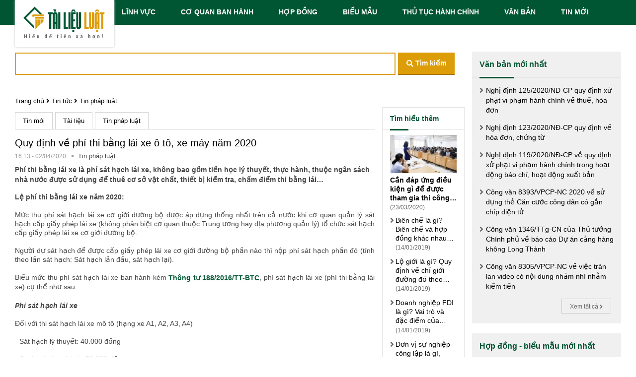

--- FILE ---
content_type: text/html; charset=UTF-8
request_url: https://tailieuluat.com/quy-dinh-ve-phi-thi-bang-lai-xe-o-to-xe-may-nam-2020-tin1179.html
body_size: 203328
content:
<!DOCTYPE html>
<html xmlns="http://www.w3.org/1999/xhtml" lang="vi" >
<head>
    <meta charset="utf-8">
<meta http-equiv="X-UA-Compatible" content="IE=edge">
<!-- <meta name="viewport" content="width=device-width, initial-scale=1"> -->
<meta name="viewport" content="width=device-width, initial-scale=1">
<!-- DNS -->
<meta http-equiv="x-dns-prefetch-control" content="on" />
<link rel="dns-prefetch" href="https://cdn.tailieuluat.com" />
<link rel="dns-prefetch" href="https://www.dmca.com" />
<link rel="dns-prefetch" href="https://www.googletagmanager.com" />
<link rel="dns-prefetch" href="https://images.dmca.com" />
<!-- The above 3 meta tags *must* come first in the head; any other head content must come *after* these tags -->
<title id="title_head">Quy định về phí thi bằng lái xe ô tô xe máy năm 2020</title>
<!-- GENERAL META -->
<meta name="description" content='Quy định về phí thi bằng lái xe ô tô xe máy năm 2020'>
<meta name="robots" content="index, follow">
<link rel="canonical" href="https://tailieuluat.com/quy-dinh-ve-phi-thi-bang-lai-xe-o-to-xe-may-nam-2020-tin1179.html">
<link rel="alternate" type="application/rss+xml" title="Tin tức văn bản thủ tục hành chính" href="https://tailieuluat.com/rss/tintuc" /><link rel="amphtml" href="https://tailieuluat.com/amp/quy-dinh-ve-phi-thi-bang-lai-xe-o-to-xe-may-nam-2020-tin1179.html">
<link rel="shortcut icon" type="image/x-icon" href="https://tailieuluat.com/themes/web/img/favicon.ico">
<script type="application/ld+json">
    {
    "@context" : "http://schema.org",
    "@type" : "Organization",
    "name" : "Quy định về phí thi bằng lái xe ô tô xe máy năm 2020",
    "url" : "https://tailieuluat.com",
    "logo": "https://tailieuluat.com/themes/web/images/header_logo.png",
    "sameAs" : []
    }
</script>
<!--<script async src="//pagead2.googlesyndication.com/pagead/js/adsbygoogle.js"></script>-->
<!--<script>-->
<!--     (adsbygoogle = window.adsbygoogle || []).push({-->
<!--          google_ad_client: "ca-pub-7107550797071893",-->
<!--          enable_page_level_ads: true-->
<!--     });-->
<!--</script>-->
<script type="application/ld+json">
{
    "@context": "http://schema.org",
    "@type": "NewsArticle",
    "mainEntityOfPage": {
        "@type": "WebPage",
        "@id": "https://tailieuluat.com/quy-dinh-ve-phi-thi-bang-lai-xe-o-to-xe-may-nam-2020-tin1179.html"
    },
    "image": {
        "@type": "ImageObject",
        "url": "https://tailieuluat.com/themes/web/img/footer_logo.png",
        "width": 159,
        "height": 63
    },
    "headline": "Quy định về phí thi bằng lái xe ô tô xe máy năm 2020",
    "dateCreated": "2020-03-31T10:28:43+07:00",
    "datePublished": "2020-04-02T16:13:00+07:00",
    "dateModified": "2020-04-02T16:12:59+07:00",
    "author": {
        "@type": "Person",
        "name": "Tailieuluat"
    },
    "publisher": {
        "@type": "Organization",
        "name": "Tailieuluat.com",
        "logo": {
            "@type": "ImageObject",
            "url": "https://tailieuluat.com/themes/web/images/header_logo.png"
        }
    },
    "description": "Quy định về phí thi bằng lái xe ô tô xe máy năm 2020"
}
</script>

    <style>.ui-helper-hidden{display:none}.ui-helper-hidden-accessible{border:0;clip:rect(0 0 0 0);height:1px;margin:-1px;overflow:hidden;padding:0;position:absolute;width:1px}.ui-helper-reset{margin:0;padding:0;border:0;outline:0;line-height:1.3;text-decoration:none;font-size:100%;list-style:none}.ui-helper-clearfix:before,.ui-helper-clearfix:after{content:"";display:table;border-collapse:collapse}.ui-helper-clearfix:after{clear:both}.ui-helper-zfix{width:100%;height:100%;top:0;left:0;position:absolute;opacity:0;filter:Alpha(Opacity=0)}.ui-front{z-index:100}.ui-state-disabled{cursor:default!important;pointer-events:none}.ui-icon{display:inline-block;vertical-align:middle;margin-top:-.25em;position:relative;text-indent:-99999px;overflow:hidden;background-repeat:no-repeat}.ui-widget-icon-block{left:50%;margin-left:-8px;display:block}.ui-widget-overlay{position:fixed;top:0;left:0;width:100%;height:100%}.ui-accordion .ui-accordion-header{display:block;cursor:pointer;position:relative;margin:2px 0 0 0;padding:.5em .5em .5em .7em;font-size:100%}.ui-accordion .ui-accordion-content{padding:1em 2.2em;border-top:0;overflow:auto}.ui-autocomplete{position:absolute;top:0;left:0;cursor:default}.ui-menu{list-style:none;padding:0;margin:0;display:block;outline:0}.ui-menu .ui-menu{position:absolute}.ui-menu .ui-menu-item{margin:0;cursor:pointer;list-style-image:url("[data-uri]")}.ui-menu .ui-menu-item-wrapper{position:relative;padding:3px 1em 3px .4em}.ui-menu .ui-menu-divider{margin:5px 0;height:0;font-size:0;line-height:0;border-width:1px 0 0 0}.ui-menu .ui-state-focus,.ui-menu .ui-state-active{margin:-1px}.ui-menu-icons{position:relative}.ui-menu-icons .ui-menu-item-wrapper{padding-left:2em}.ui-menu .ui-icon{position:absolute;top:0;bottom:0;left:.2em;margin:auto 0}.ui-menu .ui-menu-icon{left:auto;right:0}.ui-button{padding:.4em 1em;display:inline-block;position:relative;line-height:normal;margin-right:.1em;cursor:pointer;vertical-align:middle;text-align:center;-webkit-user-select:none;-moz-user-select:none;-ms-user-select:none;user-select:none;overflow:visible}.ui-button,.ui-button:link,.ui-button:visited,.ui-button:hover,.ui-button:active{text-decoration:none}.ui-button-icon-only{width:2em;box-sizing:border-box;text-indent:-9999px;white-space:nowrap}input.ui-button.ui-button-icon-only{text-indent:0}.ui-button-icon-only .ui-icon{position:absolute;top:50%;left:50%;margin-top:-8px;margin-left:-8px}.ui-button.ui-icon-notext .ui-icon{padding:0;width:2.1em;height:2.1em;text-indent:-9999px;white-space:nowrap}input.ui-button.ui-icon-notext .ui-icon{width:auto;height:auto;text-indent:0;white-space:normal;padding:.4em 1em}input.ui-button::-moz-focus-inner,button.ui-button::-moz-focus-inner{border:0;padding:0}.ui-controlgroup{vertical-align:middle;display:inline-block}.ui-controlgroup > .ui-controlgroup-item{float:left;margin-left:0;margin-right:0}.ui-controlgroup > .ui-controlgroup-item:focus,.ui-controlgroup > .ui-controlgroup-item.ui-visual-focus{z-index:9999}.ui-controlgroup-vertical > .ui-controlgroup-item{display:block;float:none;width:100%;margin-top:0;margin-bottom:0;text-align:left}.ui-controlgroup-vertical .ui-controlgroup-item{box-sizing:border-box}.ui-controlgroup .ui-controlgroup-label{padding:.4em 1em}.ui-controlgroup .ui-controlgroup-label span{font-size:80%}.ui-controlgroup-horizontal .ui-controlgroup-label + .ui-controlgroup-item{border-left:none}.ui-controlgroup-vertical .ui-controlgroup-label + .ui-controlgroup-item{border-top:none}.ui-controlgroup-horizontal .ui-controlgroup-label.ui-widget-content{border-right:none}.ui-controlgroup-vertical .ui-controlgroup-label.ui-widget-content{border-bottom:none}.ui-controlgroup-vertical .ui-spinner-input{width:75%;width:calc( 100% - 2.4em )}.ui-controlgroup-vertical .ui-spinner .ui-spinner-up{border-top-style:solid}.ui-checkboxradio-label .ui-icon-background{box-shadow:inset 1px 1px 1px #ccc;border-radius:.12em;border:none}.ui-checkboxradio-radio-label .ui-icon-background{width:16px;height:16px;border-radius:1em;overflow:visible;border:none}.ui-checkboxradio-radio-label.ui-checkboxradio-checked .ui-icon,.ui-checkboxradio-radio-label.ui-checkboxradio-checked:hover .ui-icon{background-image:none;width:8px;height:8px;border-width:4px;border-style:solid}.ui-checkboxradio-disabled{pointer-events:none}.ui-datepicker{width:17em;padding:.2em .2em 0;display:none}.ui-datepicker .ui-datepicker-header{position:relative;padding:.2em 0}.ui-datepicker .ui-datepicker-prev,.ui-datepicker .ui-datepicker-next{position:absolute;top:2px;width:1.8em;height:1.8em}.ui-datepicker .ui-datepicker-prev-hover,.ui-datepicker .ui-datepicker-next-hover{top:1px}.ui-datepicker .ui-datepicker-prev{left:2px}.ui-datepicker .ui-datepicker-next{right:2px}.ui-datepicker .ui-datepicker-prev-hover{left:1px}.ui-datepicker .ui-datepicker-next-hover{right:1px}.ui-datepicker .ui-datepicker-prev span,.ui-datepicker .ui-datepicker-next span{display:block;position:absolute;left:50%;margin-left:-8px;top:50%;margin-top:-8px}.ui-datepicker .ui-datepicker-title{margin:0 2.3em;line-height:1.8em;text-align:center}.ui-datepicker .ui-datepicker-title select{font-size:1em;margin:1px 0}.ui-datepicker select.ui-datepicker-month,.ui-datepicker select.ui-datepicker-year{width:45%}.ui-datepicker table{width:100%;font-size:.9em;border-collapse:collapse;margin:0 0 .4em}.ui-datepicker th{padding:.7em .3em;text-align:center;font-weight:bold;border:0}.ui-datepicker td{border:0;padding:1px}.ui-datepicker td span,.ui-datepicker td a{display:block;padding:.2em;text-align:right;text-decoration:none}.ui-datepicker .ui-datepicker-buttonpane{background-image:none;margin:.7em 0 0 0;padding:0 .2em;border-left:0;border-right:0;border-bottom:0}.ui-datepicker .ui-datepicker-buttonpane button{float:right;margin:.5em .2em .4em;cursor:pointer;padding:.2em .6em .3em .6em;width:auto;overflow:visible}.ui-datepicker .ui-datepicker-buttonpane button.ui-datepicker-current{float:left}.ui-datepicker.ui-datepicker-multi{width:auto}.ui-datepicker-multi .ui-datepicker-group{float:left}.ui-datepicker-multi .ui-datepicker-group table{width:95%;margin:0 auto .4em}.ui-datepicker-multi-2 .ui-datepicker-group{width:50%}.ui-datepicker-multi-3 .ui-datepicker-group{width:33.3%}.ui-datepicker-multi-4 .ui-datepicker-group{width:25%}.ui-datepicker-multi .ui-datepicker-group-last .ui-datepicker-header,.ui-datepicker-multi .ui-datepicker-group-middle .ui-datepicker-header{border-left-width:0}.ui-datepicker-multi .ui-datepicker-buttonpane{clear:left}.ui-datepicker-row-break{clear:both;width:100%;font-size:0}.ui-datepicker-rtl{direction:rtl}.ui-datepicker-rtl .ui-datepicker-prev{right:2px;left:auto}.ui-datepicker-rtl .ui-datepicker-next{left:2px;right:auto}.ui-datepicker-rtl .ui-datepicker-prev:hover{right:1px;left:auto}.ui-datepicker-rtl .ui-datepicker-next:hover{left:1px;right:auto}.ui-datepicker-rtl .ui-datepicker-buttonpane{clear:right}.ui-datepicker-rtl .ui-datepicker-buttonpane button{float:left}.ui-datepicker-rtl .ui-datepicker-buttonpane button.ui-datepicker-current,.ui-datepicker-rtl .ui-datepicker-group{float:right}.ui-datepicker-rtl .ui-datepicker-group-last .ui-datepicker-header,.ui-datepicker-rtl .ui-datepicker-group-middle .ui-datepicker-header{border-right-width:0;border-left-width:1px}.ui-datepicker .ui-icon{display:block;text-indent:-99999px;overflow:hidden;background-repeat:no-repeat;left:.5em;top:.3em}.ui-dialog{position:absolute;top:0;left:0;padding:.2em;outline:0}.ui-dialog .ui-dialog-titlebar{padding:.4em 1em;position:relative}.ui-dialog .ui-dialog-title{float:left;margin:.1em 0;white-space:nowrap;width:90%;overflow:hidden;text-overflow:ellipsis}.ui-dialog .ui-dialog-titlebar-close{position:absolute;right:.3em;top:50%;width:20px;margin:-10px 0 0 0;padding:1px;height:20px}.ui-dialog .ui-dialog-content{position:relative;border:0;padding:.5em 1em;background:none;overflow:auto}.ui-dialog .ui-dialog-buttonpane{text-align:left;border-width:1px 0 0 0;background-image:none;margin-top:.5em;padding:.3em 1em .5em .4em}.ui-dialog .ui-dialog-buttonpane .ui-dialog-buttonset{float:right}.ui-dialog .ui-dialog-buttonpane button{margin:.5em .4em .5em 0;cursor:pointer}.ui-dialog .ui-resizable-n{height:2px;top:0}.ui-dialog .ui-resizable-e{width:2px;right:0}.ui-dialog .ui-resizable-s{height:2px;bottom:0}.ui-dialog .ui-resizable-w{width:2px;left:0}.ui-dialog .ui-resizable-se,.ui-dialog .ui-resizable-sw,.ui-dialog .ui-resizable-ne,.ui-dialog .ui-resizable-nw{width:7px;height:7px}.ui-dialog .ui-resizable-se{right:0;bottom:0}.ui-dialog .ui-resizable-sw{left:0;bottom:0}.ui-dialog .ui-resizable-ne{right:0;top:0}.ui-dialog .ui-resizable-nw{left:0;top:0}.ui-draggable .ui-dialog-titlebar{cursor:move}.ui-draggable-handle{-ms-touch-action:none;touch-action:none}.ui-resizable{position:relative}.ui-resizable-handle{position:absolute;font-size:0.1px;display:block;-ms-touch-action:none;touch-action:none}.ui-resizable-disabled .ui-resizable-handle,.ui-resizable-autohide .ui-resizable-handle{display:none}.ui-resizable-n{cursor:n-resize;height:7px;width:100%;top:-5px;left:0}.ui-resizable-s{cursor:s-resize;height:7px;width:100%;bottom:-5px;left:0}.ui-resizable-e{cursor:e-resize;width:7px;right:-5px;top:0;height:100%}.ui-resizable-w{cursor:w-resize;width:7px;left:-5px;top:0;height:100%}.ui-resizable-se{cursor:se-resize;width:12px;height:12px;right:1px;bottom:1px}.ui-resizable-sw{cursor:sw-resize;width:9px;height:9px;left:-5px;bottom:-5px}.ui-resizable-nw{cursor:nw-resize;width:9px;height:9px;left:-5px;top:-5px}.ui-resizable-ne{cursor:ne-resize;width:9px;height:9px;right:-5px;top:-5px}.ui-progressbar{height:2em;text-align:left;overflow:hidden}.ui-progressbar .ui-progressbar-value{margin:-1px;height:100%}.ui-progressbar .ui-progressbar-overlay{background:url("[data-uri]");height:100%;filter:alpha(opacity=25);opacity:0.25}.ui-progressbar-indeterminate .ui-progressbar-value{background-image:none}.ui-selectable{-ms-touch-action:none;touch-action:none}.ui-selectable-helper{position:absolute;z-index:100;border:1px dotted black}.ui-selectmenu-menu{padding:0;margin:0;position:absolute;top:0;left:0;display:none}.ui-selectmenu-menu .ui-menu{overflow:auto;overflow-x:hidden;padding-bottom:1px}.ui-selectmenu-menu .ui-menu .ui-selectmenu-optgroup{font-size:1em;font-weight:bold;line-height:1.5;padding:2px 0.4em;margin:0.5em 0 0 0;height:auto;border:0}.ui-selectmenu-open{display:block}.ui-selectmenu-text{display:block;margin-right:20px;overflow:hidden;text-overflow:ellipsis}.ui-selectmenu-button.ui-button{text-align:left;white-space:nowrap;width:14em}.ui-selectmenu-icon.ui-icon{float:right;margin-top:0}.ui-slider{position:relative;text-align:left}.ui-slider .ui-slider-handle{position:absolute;z-index:2;width:1.2em;height:1.2em;cursor:default;-ms-touch-action:none;touch-action:none}.ui-slider .ui-slider-range{position:absolute;z-index:1;font-size:.7em;display:block;border:0;background-position:0 0}.ui-slider.ui-state-disabled .ui-slider-handle,.ui-slider.ui-state-disabled .ui-slider-range{filter:inherit}.ui-slider-horizontal{height:.8em}.ui-slider-horizontal .ui-slider-handle{top:-.3em;margin-left:-.6em}.ui-slider-horizontal .ui-slider-range{top:0;height:100%}.ui-slider-horizontal .ui-slider-range-min{left:0}.ui-slider-horizontal .ui-slider-range-max{right:0}.ui-slider-vertical{width:.8em;height:100px}.ui-slider-vertical .ui-slider-handle{left:-.3em;margin-left:0;margin-bottom:-.6em}.ui-slider-vertical .ui-slider-range{left:0;width:100%}.ui-slider-vertical .ui-slider-range-min{bottom:0}.ui-slider-vertical .ui-slider-range-max{top:0}.ui-sortable-handle{-ms-touch-action:none;touch-action:none}.ui-spinner{position:relative;display:inline-block;overflow:hidden;padding:0;vertical-align:middle}.ui-spinner-input{border:none;background:none;color:inherit;padding:.222em 0;margin:.2em 0;vertical-align:middle;margin-left:.4em;margin-right:2em}.ui-spinner-button{width:1.6em;height:50%;font-size:.5em;padding:0;margin:0;text-align:center;position:absolute;cursor:default;display:block;overflow:hidden;right:0}.ui-spinner a.ui-spinner-button{border-top-style:none;border-bottom-style:none;border-right-style:none}.ui-spinner-up{top:0}.ui-spinner-down{bottom:0}.ui-tabs{position:relative;padding:.2em}.ui-tabs .ui-tabs-nav{margin:0;padding:.2em .2em 0}.ui-tabs .ui-tabs-nav li{list-style:none;float:left;position:relative;top:0;margin:1px .2em 0 0;border-bottom-width:0;padding:0;white-space:nowrap}.ui-tabs .ui-tabs-nav .ui-tabs-anchor{float:left;padding:.5em 1em;text-decoration:none}.ui-tabs .ui-tabs-nav li.ui-tabs-active{margin-bottom:-1px;padding-bottom:1px}.ui-tabs .ui-tabs-nav li.ui-tabs-active .ui-tabs-anchor,.ui-tabs .ui-tabs-nav li.ui-state-disabled .ui-tabs-anchor,.ui-tabs .ui-tabs-nav li.ui-tabs-loading .ui-tabs-anchor{cursor:text}.ui-tabs-collapsible .ui-tabs-nav li.ui-tabs-active .ui-tabs-anchor{cursor:pointer}.ui-tabs .ui-tabs-panel{display:block;border-width:0;padding:1em 1.4em;background:none}.ui-tooltip{padding:8px;position:absolute;z-index:9999;max-width:300px}body .ui-tooltip{border-width:2px}.ui-widget{font-family:Arial,Helvetica,sans-serif;font-size:1em}.ui-widget .ui-widget{font-size:1em}.ui-widget input,.ui-widget select,.ui-widget textarea,.ui-widget button{font-family:Arial,Helvetica,sans-serif;font-size:1em}.ui-widget.ui-widget-content{border:1px solid #c5c5c5}.ui-widget-content{border:1px solid #ddd;background:#fff;color:#333}.ui-widget-content a{color:#333}.ui-widget-header{border:1px solid #ddd;background:#e9e9e9;color:#333;font-weight:bold}.ui-widget-header a{color:#333}.ui-state-default,.ui-widget-content .ui-state-default,.ui-widget-header .ui-state-default,.ui-button,html .ui-button.ui-state-disabled:hover,html .ui-button.ui-state-disabled:active{border:1px solid #c5c5c5;background:#f6f6f6;font-weight:normal;color:#454545}.ui-state-default a,.ui-state-default a:link,.ui-state-default a:visited,a.ui-button,a:link.ui-button,a:visited.ui-button,.ui-button{color:#454545;text-decoration:none}.ui-state-hover,.ui-widget-content .ui-state-hover,.ui-widget-header .ui-state-hover,.ui-state-focus,.ui-widget-content .ui-state-focus,.ui-widget-header .ui-state-focus,.ui-button:hover,.ui-button:focus{border:1px solid #ccc;background:#ededed;font-weight:normal;color:#2b2b2b}.ui-state-hover a,.ui-state-hover a:hover,.ui-state-hover a:link,.ui-state-hover a:visited,.ui-state-focus a,.ui-state-focus a:hover,.ui-state-focus a:link,.ui-state-focus a:visited,a.ui-button:hover,a.ui-button:focus{color:#2b2b2b;text-decoration:none}.ui-visual-focus{box-shadow:0 0 3px 1px rgb(94,158,214)}.ui-state-active,.ui-widget-content .ui-state-active,.ui-widget-header .ui-state-active,a.ui-button:active,.ui-button:active,.ui-button.ui-state-active:hover{border:1px solid #003eff;background:#007fff;font-weight:normal;color:#fff}.ui-icon-background,.ui-state-active .ui-icon-background{border:#003eff;background-color:#fff}.ui-state-active a,.ui-state-active a:link,.ui-state-active a:visited{color:#fff;text-decoration:none}.ui-state-highlight,.ui-widget-content .ui-state-highlight,.ui-widget-header .ui-state-highlight{border:1px solid #dad55e;background:#fffa90;color:#777620}.ui-state-checked{border:1px solid #dad55e;background:#fffa90}.ui-state-highlight a,.ui-widget-content .ui-state-highlight a,.ui-widget-header .ui-state-highlight a{color:#777620}.ui-state-error,.ui-widget-content .ui-state-error,.ui-widget-header .ui-state-error{border:1px solid #f1a899;background:#fddfdf;color:#5f3f3f}.ui-state-error a,.ui-widget-content .ui-state-error a,.ui-widget-header .ui-state-error a{color:#5f3f3f}.ui-state-error-text,.ui-widget-content .ui-state-error-text,.ui-widget-header .ui-state-error-text{color:#5f3f3f}.ui-priority-primary,.ui-widget-content .ui-priority-primary,.ui-widget-header .ui-priority-primary{font-weight:bold}.ui-priority-secondary,.ui-widget-content .ui-priority-secondary,.ui-widget-header .ui-priority-secondary{opacity:.7;filter:Alpha(Opacity=70);font-weight:normal}.ui-state-disabled,.ui-widget-content .ui-state-disabled,.ui-widget-header .ui-state-disabled{opacity:.35;filter:Alpha(Opacity=35);background-image:none}.ui-state-disabled .ui-icon{filter:Alpha(Opacity=35)}.ui-icon{width:16px;height:16px}.ui-icon,.ui-widget-content .ui-icon{background-image:url("images/ui-icons_444444_256x240.png")}.ui-widget-header .ui-icon{background-image:url("images/ui-icons_444444_256x240.png")}.ui-state-hover .ui-icon,.ui-state-focus .ui-icon,.ui-button:hover .ui-icon,.ui-button:focus .ui-icon{background-image:url("images/ui-icons_555555_256x240.png")}.ui-state-active .ui-icon,.ui-button:active .ui-icon{background-image:url("images/ui-icons_ffffff_256x240.png")}.ui-state-highlight .ui-icon,.ui-button .ui-state-highlight.ui-icon{background-image:url("images/ui-icons_777620_256x240.png")}.ui-state-error .ui-icon,.ui-state-error-text .ui-icon{background-image:url("images/ui-icons_cc0000_256x240.png")}.ui-button .ui-icon{background-image:url("images/ui-icons_777777_256x240.png")}.ui-icon-blank{background-position:16px 16px}.ui-icon-caret-1-n{background-position:0 0}.ui-icon-caret-1-ne{background-position:-16px 0}.ui-icon-caret-1-e{background-position:-32px 0}.ui-icon-caret-1-se{background-position:-48px 0}.ui-icon-caret-1-s{background-position:-65px 0}.ui-icon-caret-1-sw{background-position:-80px 0}.ui-icon-caret-1-w{background-position:-96px 0}.ui-icon-caret-1-nw{background-position:-112px 0}.ui-icon-caret-2-n-s{background-position:-128px 0}.ui-icon-caret-2-e-w{background-position:-144px 0}.ui-icon-triangle-1-n{background-position:0 -16px}.ui-icon-triangle-1-ne{background-position:-16px -16px}.ui-icon-triangle-1-e{background-position:-32px -16px}.ui-icon-triangle-1-se{background-position:-48px -16px}.ui-icon-triangle-1-s{background-position:-65px -16px}.ui-icon-triangle-1-sw{background-position:-80px -16px}.ui-icon-triangle-1-w{background-position:-96px -16px}.ui-icon-triangle-1-nw{background-position:-112px -16px}.ui-icon-triangle-2-n-s{background-position:-128px -16px}.ui-icon-triangle-2-e-w{background-position:-144px -16px}.ui-icon-arrow-1-n{background-position:0 -32px}.ui-icon-arrow-1-ne{background-position:-16px -32px}.ui-icon-arrow-1-e{background-position:-32px -32px}.ui-icon-arrow-1-se{background-position:-48px -32px}.ui-icon-arrow-1-s{background-position:-65px -32px}.ui-icon-arrow-1-sw{background-position:-80px -32px}.ui-icon-arrow-1-w{background-position:-96px -32px}.ui-icon-arrow-1-nw{background-position:-112px -32px}.ui-icon-arrow-2-n-s{background-position:-128px -32px}.ui-icon-arrow-2-ne-sw{background-position:-144px -32px}.ui-icon-arrow-2-e-w{background-position:-160px -32px}.ui-icon-arrow-2-se-nw{background-position:-176px -32px}.ui-icon-arrowstop-1-n{background-position:-192px -32px}.ui-icon-arrowstop-1-e{background-position:-208px -32px}.ui-icon-arrowstop-1-s{background-position:-224px -32px}.ui-icon-arrowstop-1-w{background-position:-240px -32px}.ui-icon-arrowthick-1-n{background-position:1px -48px}.ui-icon-arrowthick-1-ne{background-position:-16px -48px}.ui-icon-arrowthick-1-e{background-position:-32px -48px}.ui-icon-arrowthick-1-se{background-position:-48px -48px}.ui-icon-arrowthick-1-s{background-position:-64px -48px}.ui-icon-arrowthick-1-sw{background-position:-80px -48px}.ui-icon-arrowthick-1-w{background-position:-96px -48px}.ui-icon-arrowthick-1-nw{background-position:-112px -48px}.ui-icon-arrowthick-2-n-s{background-position:-128px -48px}.ui-icon-arrowthick-2-ne-sw{background-position:-144px -48px}.ui-icon-arrowthick-2-e-w{background-position:-160px -48px}.ui-icon-arrowthick-2-se-nw{background-position:-176px -48px}.ui-icon-arrowthickstop-1-n{background-position:-192px -48px}.ui-icon-arrowthickstop-1-e{background-position:-208px -48px}.ui-icon-arrowthickstop-1-s{background-position:-224px -48px}.ui-icon-arrowthickstop-1-w{background-position:-240px -48px}.ui-icon-arrowreturnthick-1-w{background-position:0 -64px}.ui-icon-arrowreturnthick-1-n{background-position:-16px -64px}.ui-icon-arrowreturnthick-1-e{background-position:-32px -64px}.ui-icon-arrowreturnthick-1-s{background-position:-48px -64px}.ui-icon-arrowreturn-1-w{background-position:-64px -64px}.ui-icon-arrowreturn-1-n{background-position:-80px -64px}.ui-icon-arrowreturn-1-e{background-position:-96px -64px}.ui-icon-arrowreturn-1-s{background-position:-112px -64px}.ui-icon-arrowrefresh-1-w{background-position:-128px -64px}.ui-icon-arrowrefresh-1-n{background-position:-144px -64px}.ui-icon-arrowrefresh-1-e{background-position:-160px -64px}.ui-icon-arrowrefresh-1-s{background-position:-176px -64px}.ui-icon-arrow-4{background-position:0 -80px}.ui-icon-arrow-4-diag{background-position:-16px -80px}.ui-icon-extlink{background-position:-32px -80px}.ui-icon-newwin{background-position:-48px -80px}.ui-icon-refresh{background-position:-64px -80px}.ui-icon-shuffle{background-position:-80px -80px}.ui-icon-transfer-e-w{background-position:-96px -80px}.ui-icon-transferthick-e-w{background-position:-112px -80px}.ui-icon-folder-collapsed{background-position:0 -96px}.ui-icon-folder-open{background-position:-16px -96px}.ui-icon-document{background-position:-32px -96px}.ui-icon-document-b{background-position:-48px -96px}.ui-icon-note{background-position:-64px -96px}.ui-icon-mail-closed{background-position:-80px -96px}.ui-icon-mail-open{background-position:-96px -96px}.ui-icon-suitcase{background-position:-112px -96px}.ui-icon-comment{background-position:-128px -96px}.ui-icon-person{background-position:-144px -96px}.ui-icon-print{background-position:-160px -96px}.ui-icon-trash{background-position:-176px -96px}.ui-icon-locked{background-position:-192px -96px}.ui-icon-unlocked{background-position:-208px -96px}.ui-icon-bookmark{background-position:-224px -96px}.ui-icon-tag{background-position:-240px -96px}.ui-icon-home{background-position:0 -112px}.ui-icon-flag{background-position:-16px -112px}.ui-icon-calendar{background-position:-32px -112px}.ui-icon-cart{background-position:-48px -112px}.ui-icon-pencil{background-position:-64px -112px}.ui-icon-clock{background-position:-80px -112px}.ui-icon-disk{background-position:-96px -112px}.ui-icon-calculator{background-position:-112px -112px}.ui-icon-zoomin{background-position:-128px -112px}.ui-icon-zoomout{background-position:-144px -112px}.ui-icon-search{background-position:-160px -112px}.ui-icon-wrench{background-position:-176px -112px}.ui-icon-gear{background-position:-192px -112px}.ui-icon-heart{background-position:-208px -112px}.ui-icon-star{background-position:-224px -112px}.ui-icon-link{background-position:-240px -112px}.ui-icon-cancel{background-position:0 -128px}.ui-icon-plus{background-position:-16px -128px}.ui-icon-plusthick{background-position:-32px -128px}.ui-icon-minus{background-position:-48px -128px}.ui-icon-minusthick{background-position:-64px -128px}.ui-icon-close{background-position:-80px -128px}.ui-icon-closethick{background-position:-96px -128px}.ui-icon-key{background-position:-112px -128px}.ui-icon-lightbulb{background-position:-128px -128px}.ui-icon-scissors{background-position:-144px -128px}.ui-icon-clipboard{background-position:-160px -128px}.ui-icon-copy{background-position:-176px -128px}.ui-icon-contact{background-position:-192px -128px}.ui-icon-image{background-position:-208px -128px}.ui-icon-video{background-position:-224px -128px}.ui-icon-script{background-position:-240px -128px}.ui-icon-alert{background-position:0 -144px}.ui-icon-info{background-position:-16px -144px}.ui-icon-notice{background-position:-32px -144px}.ui-icon-help{background-position:-48px -144px}.ui-icon-check{background-position:-64px -144px}.ui-icon-bullet{background-position:-80px -144px}.ui-icon-radio-on{background-position:-96px -144px}.ui-icon-radio-off{background-position:-112px -144px}.ui-icon-pin-w{background-position:-128px -144px}.ui-icon-pin-s{background-position:-144px -144px}.ui-icon-play{background-position:0 -160px}.ui-icon-pause{background-position:-16px -160px}.ui-icon-seek-next{background-position:-32px -160px}.ui-icon-seek-prev{background-position:-48px -160px}.ui-icon-seek-end{background-position:-64px -160px}.ui-icon-seek-start{background-position:-80px -160px}.ui-icon-seek-first{background-position:-80px -160px}.ui-icon-stop{background-position:-96px -160px}.ui-icon-eject{background-position:-112px -160px}.ui-icon-volume-off{background-position:-128px -160px}.ui-icon-volume-on{background-position:-144px -160px}.ui-icon-power{background-position:0 -176px}.ui-icon-signal-diag{background-position:-16px -176px}.ui-icon-signal{background-position:-32px -176px}.ui-icon-battery-0{background-position:-48px -176px}.ui-icon-battery-1{background-position:-64px -176px}.ui-icon-battery-2{background-position:-80px -176px}.ui-icon-battery-3{background-position:-96px -176px}.ui-icon-circle-plus{background-position:0 -192px}.ui-icon-circle-minus{background-position:-16px -192px}.ui-icon-circle-close{background-position:-32px -192px}.ui-icon-circle-triangle-e{background-position:-48px -192px}.ui-icon-circle-triangle-s{background-position:-64px -192px}.ui-icon-circle-triangle-w{background-position:-80px -192px}.ui-icon-circle-triangle-n{background-position:-96px -192px}.ui-icon-circle-arrow-e{background-position:-112px -192px}.ui-icon-circle-arrow-s{background-position:-128px -192px}.ui-icon-circle-arrow-w{background-position:-144px -192px}.ui-icon-circle-arrow-n{background-position:-160px -192px}.ui-icon-circle-zoomin{background-position:-176px -192px}.ui-icon-circle-zoomout{background-position:-192px -192px}.ui-icon-circle-check{background-position:-208px -192px}.ui-icon-circlesmall-plus{background-position:0 -208px}.ui-icon-circlesmall-minus{background-position:-16px -208px}.ui-icon-circlesmall-close{background-position:-32px -208px}.ui-icon-squaresmall-plus{background-position:-48px -208px}.ui-icon-squaresmall-minus{background-position:-64px -208px}.ui-icon-squaresmall-close{background-position:-80px -208px}.ui-icon-grip-dotted-vertical{background-position:0 -224px}.ui-icon-grip-dotted-horizontal{background-position:-16px -224px}.ui-icon-grip-solid-vertical{background-position:-32px -224px}.ui-icon-grip-solid-horizontal{background-position:-48px -224px}.ui-icon-gripsmall-diagonal-se{background-position:-64px -224px}.ui-icon-grip-diagonal-se{background-position:-80px -224px}.ui-corner-all,.ui-corner-top,.ui-corner-left,.ui-corner-tl{border-top-left-radius:3px}.ui-corner-all,.ui-corner-top,.ui-corner-right,.ui-corner-tr{border-top-right-radius:3px}.ui-corner-all,.ui-corner-bottom,.ui-corner-left,.ui-corner-bl{border-bottom-left-radius:3px}.ui-corner-all,.ui-corner-bottom,.ui-corner-right,.ui-corner-br{border-bottom-right-radius:3px}.ui-widget-overlay{background:#aaa;opacity:.3;filter:Alpha(Opacity=30)}.ui-widget-shadow{-webkit-box-shadow:0 0 5px #666;box-shadow:0 0 5px #666}</style><style>/*!
 * Font Awesome Free 5.0.10 by @fontawesome - https://fontawesome.com
 * License - https://fontawesome.com/license (Icons: CC BY 4.0, Fonts: SIL OFL 1.1, Code: MIT License)
 */
.fa,
.fas,
.far,
.fal,
.fab {
  -moz-osx-font-smoothing: grayscale;
  -webkit-font-smoothing: antialiased;
  display: inline-block;
  font-style: normal;
  font-variant: normal;
  text-rendering: auto;
  line-height: 1; }

.fa-lg {
  font-size: 1.33333em;
  line-height: 0.75em;
  vertical-align: -.0667em; }

.fa-xs {
  font-size: .75em; }

.fa-sm {
  font-size: .875em; }

.fa-1x {
  font-size: 1em; }

.fa-2x {
  font-size: 2em; }

.fa-3x {
  font-size: 3em; }

.fa-4x {
  font-size: 4em; }

.fa-5x {
  font-size: 5em; }

.fa-6x {
  font-size: 6em; }

.fa-7x {
  font-size: 7em; }

.fa-8x {
  font-size: 8em; }

.fa-9x {
  font-size: 9em; }

.fa-10x {
  font-size: 10em; }

.fa-fw {
  text-align: center;
  width: 1.25em; }

.fa-ul {
  list-style-type: none;
  margin-left: 2.5em;
  padding-left: 0; }
  .fa-ul > li {
    position: relative; }

.fa-li {
  left: -2em;
  position: absolute;
  text-align: center;
  width: 2em;
  line-height: inherit; }

.fa-border {
  border: solid 0.08em #eee;
  border-radius: .1em;
  padding: .2em .25em .15em; }

.fa-pull-left {
  float: left; }

.fa-pull-right {
  float: right; }

.fa.fa-pull-left,
.fas.fa-pull-left,
.far.fa-pull-left,
.fal.fa-pull-left,
.fab.fa-pull-left {
  margin-right: .3em; }

.fa.fa-pull-right,
.fas.fa-pull-right,
.far.fa-pull-right,
.fal.fa-pull-right,
.fab.fa-pull-right {
  margin-left: .3em; }

.fa-spin {
  -webkit-animation: fa-spin 2s infinite linear;
          animation: fa-spin 2s infinite linear; }

.fa-pulse {
  -webkit-animation: fa-spin 1s infinite steps(8);
          animation: fa-spin 1s infinite steps(8); }

@-webkit-keyframes fa-spin {
  0% {
    -webkit-transform: rotate(0deg);
            transform: rotate(0deg); }
  100% {
    -webkit-transform: rotate(360deg);
            transform: rotate(360deg); } }

@keyframes fa-spin {
  0% {
    -webkit-transform: rotate(0deg);
            transform: rotate(0deg); }
  100% {
    -webkit-transform: rotate(360deg);
            transform: rotate(360deg); } }

.fa-rotate-90 {
  -ms-filter: "progid:DXImageTransform.Microsoft.BasicImage(rotation=1)";
  -webkit-transform: rotate(90deg);
          transform: rotate(90deg); }

.fa-rotate-180 {
  -ms-filter: "progid:DXImageTransform.Microsoft.BasicImage(rotation=2)";
  -webkit-transform: rotate(180deg);
          transform: rotate(180deg); }

.fa-rotate-270 {
  -ms-filter: "progid:DXImageTransform.Microsoft.BasicImage(rotation=3)";
  -webkit-transform: rotate(270deg);
          transform: rotate(270deg); }

.fa-flip-horizontal {
  -ms-filter: "progid:DXImageTransform.Microsoft.BasicImage(rotation=0, mirror=1)";
  -webkit-transform: scale(-1, 1);
          transform: scale(-1, 1); }

.fa-flip-vertical {
  -ms-filter: "progid:DXImageTransform.Microsoft.BasicImage(rotation=2, mirror=1)";
  -webkit-transform: scale(1, -1);
          transform: scale(1, -1); }

.fa-flip-horizontal.fa-flip-vertical {
  -ms-filter: "progid:DXImageTransform.Microsoft.BasicImage(rotation=2, mirror=1)";
  -webkit-transform: scale(-1, -1);
          transform: scale(-1, -1); }

:root .fa-rotate-90,
:root .fa-rotate-180,
:root .fa-rotate-270,
:root .fa-flip-horizontal,
:root .fa-flip-vertical {
  -webkit-filter: none;
          filter: none; }

.fa-stack {
  display: inline-block;
  height: 2em;
  line-height: 2em;
  position: relative;
  vertical-align: middle;
  width: 2em; }

.fa-stack-1x,
.fa-stack-2x {
  left: 0;
  position: absolute;
  text-align: center;
  width: 100%; }

.fa-stack-1x {
  line-height: inherit; }

.fa-stack-2x {
  font-size: 2em; }

.fa-inverse {
  color: #fff; }

/* Font Awesome uses the Unicode Private Use Area (PUA) to ensure screen
readers do not read off random characters that represent icons */
.fa-envelope:before {
  content: "\f0e0"; }

.fa-envelope-open:before {
  content: "\f2b6"; }

.fa-envelope-square:before {
  content: "\f199"; }
.fa-print:before {
  content: "\f02f"; }
.fa-share-alt:before {
  content: "\f1e0"; }

.fa-share-alt-square:before {
  content: "\f1e1"; }
.fa-angle-left:before {
  content: "\f104"; }
.fa-angle-right:before {
  content: "\f105"; }
.fa-angle-down:before {
  content: "\f107"; }
.fa-minus:before {
  content: "\f068"; }

.fa-minus-circle:before {
  content: "\f056"; }

.fa-minus-square:before {
  content: "\f146"; }
.fa-plus:before {
  content: "\f067"; }
.fa-plus-circle:before {
  content: "\f055"; }
.fa-plus-square:before {
  content: "\f0fe"; }
.fa-angle-right:before {
  content: "\f105"; }
.fa-calendar-alt:before {
  content: "\f073"; }
.fa-search:before {
  content: "\f002"; }
.fa-search-minus:before {
  content: "\f010"; }
.fa-search-plus:before {
  content: "\f00e"; }
.fa-searchengin:before {
  content: "\f3eb"; }
.fa-file-alt:before {
  content: "\f15c"; }
.fa-download:before {
  content: "\f019"; }
.fa-clock:before {
  content: "\f017"; }
.fa-chart-bar:before {
  content: "\f080"; }
.fa-chevron-up:before {
  content: "\f077";
}
.fa-user:before {
  content: "\f007"; }
.fa-user-circle:before {
  content: "\f2bd"; }
.fa-lock:before {
  content: "\f023"; }
.fa-lock-open:before {
  content: "\f3c1"; }
.fa-gear:before,
.fa-cog:before {
  content: "\f013";
}

.sr-only {
  border: 0;
  clip: rect(0, 0, 0, 0);
  height: 1px;
  margin: -1px;
  overflow: hidden;
  padding: 0;
  position: absolute;
  width: 1px; }

.sr-only-focusable:active, .sr-only-focusable:focus {
  clip: auto;
  height: auto;
  margin: 0;
  overflow: visible;
  position: static;
  width: auto; }
@font-face {
  font-family: 'Font Awesome 5 Brands';
  font-style: normal;
  font-weight: normal;
  src: url("https://tailieuluat.com/themes/web/lib/fontawesome/webfonts/fa-brands-400.eot");
  src: url("https://tailieuluat.com/themes/web/lib/fontawesome/webfonts/fa-brands-400.eot?#iefix") format("embedded-opentype"), url("https://tailieuluat.com/themes/web/lib/fontawesome/webfonts/fa-brands-400.woff2") format("woff2"), url("https://tailieuluat.com/themes/web/lib/fontawesome/webfonts/fa-brands-400.woff") format("woff"), url("https://tailieuluat.com/themes/web/lib/fontawesome/webfonts/fa-brands-400.ttf") format("truetype"), url("https://tailieuluat.com/themes/web/lib/fontawesome/webfonts/fa-brands-400.svg#fontawesome") format("svg"); }

.fab {
  font-family: 'Font Awesome 5 Brands'; }
@font-face {
  font-family: 'Font Awesome 5 Free';
  font-style: normal;
  font-weight: 400;
  src: url("https://tailieuluat.com/themes/web/lib/fontawesome/webfonts/fa-regular-400.eot");
  src: url("https://tailieuluat.com/themes/web/lib/fontawesome/webfonts/fa-regular-400.eot?#iefix") format("embedded-opentype"), url("https://tailieuluat.com/themes/web/lib/fontawesome/webfonts/fa-regular-400.woff2") format("woff2"), url("https://tailieuluat.com/themes/web/lib/fontawesome/webfonts/fa-regular-400.woff") format("woff"), url("https://tailieuluat.com/themes/web/lib/fontawesome/webfonts/fa-regular-400.ttf") format("truetype"), url("https://tailieuluat.com/themes/web/lib/fontawesome/webfonts/fa-regular-400.svg#fontawesome") format("svg"); }

.far {
  font-family: 'Font Awesome 5 Free';
  font-weight: 400; }
@font-face {
  font-family: 'Font Awesome 5 Free';
  font-style: normal;
  font-weight: 900;
  src: url("https://tailieuluat.com/themes/web/lib/fontawesome/webfonts/fa-solid-900.eot");
  src: url("https://tailieuluat.com/themes/web/lib/fontawesome/webfonts/fa-solid-900.eot?#iefix") format("embedded-opentype"), url("https://tailieuluat.com/themes/web/lib/fontawesome/webfonts/fa-solid-900.woff2") format("woff2"), url("https://tailieuluat.com/themes/web/lib/fontawesome/webfonts/fa-solid-900.woff") format("woff"), url("https://tailieuluat.com/themes/web/lib/fontawesome/webfonts/fa-solid-900.ttf") format("truetype"), url("https://tailieuluat.com/themes/web/lib/fontawesome/webfonts/fa-solid-900.svg#fontawesome") format("svg"); }

.fa,
.fas {
  font-family: 'Font Awesome 5 Free';
  font-weight: 900; }
</style><style>.select2-container{box-sizing:border-box;display:inline-block;margin:0;position:relative;vertical-align:middle}.select2-container .select2-selection--single{box-sizing:border-box;cursor:pointer;display:block;height:28px;user-select:none;-webkit-user-select:none}.select2-container .select2-selection--single .select2-selection__rendered{display:block;padding-left:8px;padding-right:20px;overflow:hidden;text-overflow:ellipsis;white-space:nowrap}.select2-container .select2-selection--single .select2-selection__clear{position:relative}.select2-container[dir="rtl"] .select2-selection--single .select2-selection__rendered{padding-right:8px;padding-left:20px}.select2-container .select2-selection--multiple{box-sizing:border-box;cursor:pointer;display:block;min-height:32px;user-select:none;-webkit-user-select:none}.select2-container .select2-selection--multiple .select2-selection__rendered{display:inline-block;overflow:hidden;padding-left:8px;text-overflow:ellipsis;white-space:nowrap}.select2-container .select2-search--inline{float:left}.select2-container .select2-search--inline .select2-search__field{box-sizing:border-box;border:none;font-size:100%;margin-top:5px;padding:0}.select2-container .select2-search--inline .select2-search__field::-webkit-search-cancel-button{-webkit-appearance:none}.select2-dropdown{background-color:white;border:1px solid #aaa;border-radius:4px;box-sizing:border-box;display:block;position:absolute;left:-100000px;width:100%;z-index:1051}.select2-results{display:block}.select2-results__options{list-style:none;margin:0;padding:0}.select2-results__option{padding:6px;user-select:none;-webkit-user-select:none}.select2-results__option[aria-selected]{cursor:pointer}.select2-container--open .select2-dropdown{left:0}.select2-container--open .select2-dropdown--above{border-bottom:none;border-bottom-left-radius:0;border-bottom-right-radius:0}.select2-container--open .select2-dropdown--below{border-top:none;border-top-left-radius:0;border-top-right-radius:0}.select2-search--dropdown{display:block;padding:4px}.select2-search--dropdown .select2-search__field{padding:4px;width:100%;box-sizing:border-box}.select2-search--dropdown .select2-search__field::-webkit-search-cancel-button{-webkit-appearance:none}.select2-search--dropdown.select2-search--hide{display:none}.select2-close-mask{border:0;margin:0;padding:0;display:block;position:fixed;left:0;top:0;min-height:100%;min-width:100%;height:auto;width:auto;opacity:0;z-index:99;background-color:#fff;filter:alpha(opacity=0)}.select2-hidden-accessible{border:0 !important;clip:rect(0 0 0 0) !important;-webkit-clip-path:inset(50%) !important;clip-path:inset(50%) !important;height:1px !important;overflow:hidden !important;padding:0 !important;position:absolute !important;width:1px !important;white-space:nowrap !important}.select2-container--default .select2-selection--single{background-color:#fff;border:1px solid #aaa;border-radius:4px}.select2-container--default .select2-selection--single .select2-selection__rendered{color:#444;line-height:28px}.select2-container--default .select2-selection--single .select2-selection__clear{cursor:pointer;float:right;font-weight:bold}.select2-container--default .select2-selection--single .select2-selection__placeholder{color:#999}.select2-container--default .select2-selection--single .select2-selection__arrow{height:26px;position:absolute;top:1px;right:1px;width:20px}.select2-container--default .select2-selection--single .select2-selection__arrow b{border-color:#888 transparent transparent transparent;border-style:solid;border-width:5px 4px 0 4px;height:0;left:50%;margin-left:-4px;margin-top:-2px;position:absolute;top:50%;width:0}.select2-container--default[dir="rtl"] .select2-selection--single .select2-selection__clear{float:left}.select2-container--default[dir="rtl"] .select2-selection--single .select2-selection__arrow{left:1px;right:auto}.select2-container--default.select2-container--disabled .select2-selection--single{background-color:#eee;cursor:default}.select2-container--default.select2-container--disabled .select2-selection--single .select2-selection__clear{display:none}.select2-container--default.select2-container--open .select2-selection--single .select2-selection__arrow b{border-color:transparent transparent #888 transparent;border-width:0 4px 5px 4px}.select2-container--default .select2-selection--multiple{background-color:white;border:1px solid #aaa;border-radius:4px;cursor:text}.select2-container--default .select2-selection--multiple .select2-selection__rendered{box-sizing:border-box;list-style:none;margin:0;padding:0 5px;width:100%}.select2-container--default .select2-selection--multiple .select2-selection__rendered li{list-style:none}.select2-container--default .select2-selection--multiple .select2-selection__placeholder{color:#999;margin-top:5px;float:left}.select2-container--default .select2-selection--multiple .select2-selection__clear{cursor:pointer;float:right;font-weight:bold;margin-top:5px;margin-right:10px}.select2-container--default .select2-selection--multiple .select2-selection__choice{background-color:#e4e4e4;border:1px solid #aaa;border-radius:4px;cursor:default;float:left;margin-right:5px;margin-top:5px;padding:0 5px}.select2-container--default .select2-selection--multiple .select2-selection__choice__remove{color:#999;cursor:pointer;display:inline-block;font-weight:bold;margin-right:2px}.select2-container--default .select2-selection--multiple .select2-selection__choice__remove:hover{color:#333}.select2-container--default[dir="rtl"] .select2-selection--multiple .select2-selection__choice,.select2-container--default[dir="rtl"] .select2-selection--multiple .select2-selection__placeholder,.select2-container--default[dir="rtl"] .select2-selection--multiple .select2-search--inline{float:right}.select2-container--default[dir="rtl"] .select2-selection--multiple .select2-selection__choice{margin-left:5px;margin-right:auto}.select2-container--default[dir="rtl"] .select2-selection--multiple .select2-selection__choice__remove{margin-left:2px;margin-right:auto}.select2-container--default.select2-container--focus .select2-selection--multiple{border:solid black 1px;outline:0}.select2-container--default.select2-container--disabled .select2-selection--multiple{background-color:#eee;cursor:default}.select2-container--default.select2-container--disabled .select2-selection__choice__remove{display:none}.select2-container--default.select2-container--open.select2-container--above .select2-selection--single,.select2-container--default.select2-container--open.select2-container--above .select2-selection--multiple{border-top-left-radius:0;border-top-right-radius:0}.select2-container--default.select2-container--open.select2-container--below .select2-selection--single,.select2-container--default.select2-container--open.select2-container--below .select2-selection--multiple{border-bottom-left-radius:0;border-bottom-right-radius:0}.select2-container--default .select2-search--dropdown .select2-search__field{border:1px solid #aaa}.select2-container--default .select2-search--inline .select2-search__field{background:transparent;border:none;outline:0;box-shadow:none;-webkit-appearance:textfield}.select2-container--default .select2-results>.select2-results__options{max-height:200px;overflow-y:auto}.select2-container--default .select2-results__option[role=group]{padding:0}.select2-container--default .select2-results__option[aria-disabled=true]{color:#999}.select2-container--default .select2-results__option[aria-selected=true]{background-color:#ddd}.select2-container--default .select2-results__option .select2-results__option{padding-left:1em}.select2-container--default .select2-results__option .select2-results__option .select2-results__group{padding-left:0}.select2-container--default .select2-results__option .select2-results__option .select2-results__option{margin-left:-1em;padding-left:2em}.select2-container--default .select2-results__option .select2-results__option .select2-results__option .select2-results__option{margin-left:-2em;padding-left:3em}.select2-container--default .select2-results__option .select2-results__option .select2-results__option .select2-results__option .select2-results__option{margin-left:-3em;padding-left:4em}.select2-container--default .select2-results__option .select2-results__option .select2-results__option .select2-results__option .select2-results__option .select2-results__option{margin-left:-4em;padding-left:5em}.select2-container--default .select2-results__option .select2-results__option .select2-results__option .select2-results__option .select2-results__option .select2-results__option .select2-results__option{margin-left:-5em;padding-left:6em}.select2-container--default .select2-results__option--highlighted[aria-selected]{background-color:#5897fb;color:white}.select2-container--default .select2-results__group{cursor:default;display:block;padding:6px}.select2-container--classic .select2-selection--single{background-color:#f7f7f7;border:1px solid #aaa;border-radius:4px;outline:0;background-image:-webkit-linear-gradient(top, #fff 50%, #eee 100%);background-image:-o-linear-gradient(top, #fff 50%, #eee 100%);background-image:linear-gradient(to bottom, #fff 50%, #eee 100%);background-repeat:repeat-x;filter:progid:DXImageTransform.Microsoft.gradient(startColorstr='#FFFFFFFF', endColorstr='#FFEEEEEE', GradientType=0)}.select2-container--classic .select2-selection--single:focus{border:1px solid #5897fb}.select2-container--classic .select2-selection--single .select2-selection__rendered{color:#444;line-height:28px}.select2-container--classic .select2-selection--single .select2-selection__clear{cursor:pointer;float:right;font-weight:bold;margin-right:10px}.select2-container--classic .select2-selection--single .select2-selection__placeholder{color:#999}.select2-container--classic .select2-selection--single .select2-selection__arrow{background-color:#ddd;border:none;border-left:1px solid #aaa;border-top-right-radius:4px;border-bottom-right-radius:4px;height:26px;position:absolute;top:1px;right:1px;width:20px;background-image:-webkit-linear-gradient(top, #eee 50%, #ccc 100%);background-image:-o-linear-gradient(top, #eee 50%, #ccc 100%);background-image:linear-gradient(to bottom, #eee 50%, #ccc 100%);background-repeat:repeat-x;filter:progid:DXImageTransform.Microsoft.gradient(startColorstr='#FFEEEEEE', endColorstr='#FFCCCCCC', GradientType=0)}.select2-container--classic .select2-selection--single .select2-selection__arrow b{border-color:#888 transparent transparent transparent;border-style:solid;border-width:5px 4px 0 4px;height:0;left:50%;margin-left:-4px;margin-top:-2px;position:absolute;top:50%;width:0}.select2-container--classic[dir="rtl"] .select2-selection--single .select2-selection__clear{float:left}.select2-container--classic[dir="rtl"] .select2-selection--single .select2-selection__arrow{border:none;border-right:1px solid #aaa;border-radius:0;border-top-left-radius:4px;border-bottom-left-radius:4px;left:1px;right:auto}.select2-container--classic.select2-container--open .select2-selection--single{border:1px solid #5897fb}.select2-container--classic.select2-container--open .select2-selection--single .select2-selection__arrow{background:transparent;border:none}.select2-container--classic.select2-container--open .select2-selection--single .select2-selection__arrow b{border-color:transparent transparent #888 transparent;border-width:0 4px 5px 4px}.select2-container--classic.select2-container--open.select2-container--above .select2-selection--single{border-top:none;border-top-left-radius:0;border-top-right-radius:0;background-image:-webkit-linear-gradient(top, #fff 0%, #eee 50%);background-image:-o-linear-gradient(top, #fff 0%, #eee 50%);background-image:linear-gradient(to bottom, #fff 0%, #eee 50%);background-repeat:repeat-x;filter:progid:DXImageTransform.Microsoft.gradient(startColorstr='#FFFFFFFF', endColorstr='#FFEEEEEE', GradientType=0)}.select2-container--classic.select2-container--open.select2-container--below .select2-selection--single{border-bottom:none;border-bottom-left-radius:0;border-bottom-right-radius:0;background-image:-webkit-linear-gradient(top, #eee 50%, #fff 100%);background-image:-o-linear-gradient(top, #eee 50%, #fff 100%);background-image:linear-gradient(to bottom, #eee 50%, #fff 100%);background-repeat:repeat-x;filter:progid:DXImageTransform.Microsoft.gradient(startColorstr='#FFEEEEEE', endColorstr='#FFFFFFFF', GradientType=0)}.select2-container--classic .select2-selection--multiple{background-color:white;border:1px solid #aaa;border-radius:4px;cursor:text;outline:0}.select2-container--classic .select2-selection--multiple:focus{border:1px solid #5897fb}.select2-container--classic .select2-selection--multiple .select2-selection__rendered{list-style:none;margin:0;padding:0 5px}.select2-container--classic .select2-selection--multiple .select2-selection__clear{display:none}.select2-container--classic .select2-selection--multiple .select2-selection__choice{background-color:#e4e4e4;border:1px solid #aaa;border-radius:4px;cursor:default;float:left;margin-right:5px;margin-top:5px;padding:0 5px}.select2-container--classic .select2-selection--multiple .select2-selection__choice__remove{color:#888;cursor:pointer;display:inline-block;font-weight:bold;margin-right:2px}.select2-container--classic .select2-selection--multiple .select2-selection__choice__remove:hover{color:#555}.select2-container--classic[dir="rtl"] .select2-selection--multiple .select2-selection__choice{float:right}.select2-container--classic[dir="rtl"] .select2-selection--multiple .select2-selection__choice{margin-left:5px;margin-right:auto}.select2-container--classic[dir="rtl"] .select2-selection--multiple .select2-selection__choice__remove{margin-left:2px;margin-right:auto}.select2-container--classic.select2-container--open .select2-selection--multiple{border:1px solid #5897fb}.select2-container--classic.select2-container--open.select2-container--above .select2-selection--multiple{border-top:none;border-top-left-radius:0;border-top-right-radius:0}.select2-container--classic.select2-container--open.select2-container--below .select2-selection--multiple{border-bottom:none;border-bottom-left-radius:0;border-bottom-right-radius:0}.select2-container--classic .select2-search--dropdown .select2-search__field{border:1px solid #aaa;outline:0}.select2-container--classic .select2-search--inline .select2-search__field{outline:0;box-shadow:none}.select2-container--classic .select2-dropdown{background-color:#fff;border:1px solid transparent}.select2-container--classic .select2-dropdown--above{border-bottom:none}.select2-container--classic .select2-dropdown--below{border-top:none}.select2-container--classic .select2-results>.select2-results__options{max-height:200px;overflow-y:auto}.select2-container--classic .select2-results__option[role=group]{padding:0}.select2-container--classic .select2-results__option[aria-disabled=true]{color:grey}.select2-container--classic .select2-results__option--highlighted[aria-selected]{background-color:#3875d7;color:#fff}.select2-container--classic .select2-results__group{cursor:default;display:block;padding:6px}.select2-container--classic.select2-container--open .select2-dropdown{border-color:#5897fb}</style><style>@charset "UTF-8";html,body,div,span,applet,object,iframe,h1,h2,h3,h4,h5,h6,p,blockquote,pre,a,abbr,acronym,address,big,cite,code,del,dfn,em,img,ins,kbd,q,samp,small,strike,strong,sub,sup,tt,var,b,u,i,center,dl,dt,dd,ol,ul,li,fieldset,form,label,legend,table,caption,tbody,tfoot,thead,tr,th,td,article,aside,canvas,details,embed,figure,figcaption,footer,header,hgroup,menu,nav,output,ruby,section,summary,time,mark,audio,video,button{margin:0;padding:0;vertical-align:middle}article,aside,details,figcaption,figure,footer,header,hgroup,menu,nav,section{display:block}button{border:0;background: #ffffff;}body{line-height:1}ol,ul{list-style:none}blockquote,q{quotes:none}table{border-collapse:collapse;border-spacing:0}*{box-sizing:border-box;text-decoration:none;font-family:"Arial"}a:hover{text-decoration:underline;cursor:pointer}@-webkit-keyframes cardEnter{0,20%,40%,60%,80%,100%{-webkit-transition-timing-function:cubic-bezier(0.215,0.61,0.355,1);transition-timing-function:cubic-bezier(0.215,0.61,0.355,1)}0{opacity:0;-webkit-transform:scale3d(0.3,0.3,0.3)}20%{-webkit-transform:scale3d(1.1,1.1,1.1)}40%{-webkit-transform:scale3d(0.9,0.9,0.9)}60%{opacity:1;-webkit-transform:scale3d(1.03,1.03,1.03)}80%{-webkit-transform:scale3d(0.97,0.97,0.97)}100%{opacity:1;-webkit-transform:scale3d(1,1,1)}}@keyframes cardEnter{0,20%,40%,60%,80%,100%{-webkit-transition-timing-function:cubic-bezier(0.215,0.61,0.355,1);transition-timing-function:cubic-bezier(0.215,0.61,0.355,1)}0{opacity:0;-webkit-transform:scale3d(0.3,0.3,0.3);transform:scale3d(0.3,0.3,0.3)}20%{-webkit-transform:scale3d(1.1,1.1,1.1);transform:scale3d(1.1,1.1,1.1)}40%{-webkit-transform:scale3d(0.9,0.9,0.9);transform:scale3d(0.9,0.9,0.9)}60%{opacity:1;-webkit-transform:scale3d(1.03,1.03,1.03);transform:scale3d(1.03,1.03,1.03)}80%{-webkit-transform:scale3d(0.97,0.97,0.97);transform:scale3d(0.97,0.97,0.97)}100%{opacity:1;-webkit-transform:scale3d(1,1,1);transform:scale3d(1,1,1)}}.radio{display:inline-block;padding-right:20px;font-size:18px;line-height:49px;cursor:pointer}.radio:hover .inner{-webkit-transform:scale(0.5);-ms-transform:scale(0.5);transform:scale(0.5);opacity:.5}.radio input{width:1px;height:1px;opacity:0}.radio input:checked+.outer .inner{-webkit-transform:scale(1);-ms-transform:scale(1);transform:scale(1);opacity:1}.radio input:checked+.outer{border:1px solid #dd9d09}.radio input:focus+.outer .inner{-webkit-transform:scale(1);-ms-transform:scale(1);transform:scale(1);opacity:1;background-color:#e67012}.radio .outer{width:20px;height:20px;display:block;float:left;margin:13px 0;border:1px solid #c3c3c3;border-radius:50%;background-color:#fff}.radio .inner{-webkit-transition:all .25s ease-in-out;transition:all .25s ease-in-out;-webkit-transform:scale(0);-ms-transform:scale(0);transform:scale(0);display:block;border-radius:50%;background-color:#dd9d09;opacity:0;margin-top:2px;margin-left:2px;height:14px;width:14px}.form-control{display:block;padding:.375rem .75rem;font-size:16px;line-height:1.5;background-color:#fff;background-clip:padding-box;border:1px solid #e5e5e5;transition:border-color .15s ease-in-out,box-shadow .15s ease-in-out;color:black}.view-all-wrapper{padding:0 20px 20px 0;display:flex;justify-content:flex-end}.btn{padding:7px 9px;font-size:14px}.btn:hover{cursor:pointer;opacity:.9}.btn-light-gray{font-size:12px;line-height:20px;display:inline-block;border:1px solid #ededed;padding:5px 0;color:#666;height:30px;width:100px;text-align:center}.btn-light-gray i{color:#666}.btn-green{background-color:#053;color:white;border-bottom:2px solid #003c24}.btn-yellow{background-color:#dd9d09;color:white;border-bottom:2px solid #a87500}.btn-light-yellow{background-color:#f0b732;color:white;border-bottom:2px solid #d09100}[role="button"]{cursor:pointer}.container,.container-fluid{margin-right:auto;margin-left:auto;padding-left:15px;padding-right:15px}@media(min-width:768px){.container{width:750px}}@media(min-width:992px){.container{width:970px}}@media(min-width:1200px){.container{width:1170px}}.row,.page__main .catedoc__colleft .list-news-wrapper{margin-left:-15px;margin-right:-15px}.col-xs-1,.col-sm-1,.col-md-1,.col-lg-1,.col-xs-2,.col-sm-2,.col-md-2,.page__header .header__nav .nav__logo,.page__header .header__nav .nav__menu,.col-lg-2,.col-xs-3,.col-sm-3,.col-md-3,.second-column,.page__main .catedoc__colleft .list-news-wrapper .list__option,.col-lg-3,.col-xs-4,.col-sm-4,.col-md-4,.col-lg-4,.col-xs-5,.col-sm-5,.col-md-5,.col-lg-5,.col-xs-6,.col-sm-6,.col-md-6,.col-lg-6,.col-xs-7,.col-sm-7,.col-md-7,.col-lg-7,.col-xs-8,.col-sm-8,.col-md-8,.col-lg-8,.col-xs-9,.col-sm-9,.col-md-9,.page__main .catedoc__colleft .list-news-wrapper .list__main,.col-lg-9,.page__main .catedoc__colleft,.col-xs-10,.col-sm-10,.col-md-10,.col-lg-10,.col-xs-11,.col-sm-11,.col-md-11,.col-lg-11,.col-xs-12,.col-sm-12,.col-md-12,.page__footer-wrapper .footer,.page__main .catedoc__colleft,.col-lg-12,.page__footer-wrapper .footer{position:relative;min-height:1px;padding-left:15px;padding-right:15px}.col-xs-1,.col-xs-2,.col-xs-3,.col-xs-4,.col-xs-5,.col-xs-6,.col-xs-7,.col-xs-8,.col-xs-9,.col-xs-10,.col-xs-11{float:left}.col-xs-12{float:left;width:100%}.col-xs-11{width:91.66666667%}.col-xs-10{width:83.33333333%}.col-xs-9{width:75%}.col-xs-8{width:66.66666667%}.col-xs-7{width:58.33333333%}.col-xs-6{width:50%}.col-xs-5{width:41.66666667%}.col-xs-4{width:33.33333333%}.col-xs-3{width:25%}.col-xs-2{width:16.66666667%}.col-xs-1{width:8.33333333%}.col-xs-pull-12{right:100%}.col-xs-pull-11{right:91.66666667%}.col-xs-pull-10{right:83.33333333%}.col-xs-pull-9{right:75%}.col-xs-pull-8{right:66.66666667%}.col-xs-pull-7{right:58.33333333%}.col-xs-pull-6{right:50%}.col-xs-pull-5{right:41.66666667%}.col-xs-pull-4{right:33.33333333%}.col-xs-pull-3{right:25%}.col-xs-pull-2{right:16.66666667%}.col-xs-pull-1{right:8.33333333%}.col-xs-pull-0{right:auto}.col-xs-push-12{left:100%}.col-xs-push-11{left:91.66666667%}.col-xs-push-10{left:83.33333333%}.col-xs-push-9{left:75%}.col-xs-push-8{left:66.66666667%}.col-xs-push-7{left:58.33333333%}.col-xs-push-6{left:50%}.col-xs-push-5{left:41.66666667%}.col-xs-push-4{left:33.33333333%}.col-xs-push-3{left:25%}.col-xs-push-2{left:16.66666667%}.col-xs-push-1{left:8.33333333%}.col-xs-push-0{left:auto}.col-xs-offset-12{margin-left:100%}.col-xs-offset-11{margin-left:91.66666667%}.col-xs-offset-10{margin-left:83.33333333%}.col-xs-offset-9{margin-left:75%}.col-xs-offset-8{margin-left:66.66666667%}.col-xs-offset-7{margin-left:58.33333333%}.col-xs-offset-6{margin-left:50%}.col-xs-offset-5{margin-left:41.66666667%}.col-xs-offset-4{margin-left:33.33333333%}.col-xs-offset-3{margin-left:25%}.col-xs-offset-2{margin-left:16.66666667%}.col-xs-offset-1{margin-left:8.33333333%}.col-xs-offset-0{margin-left:0}@media(min-width:768px){.col-sm-1,.col-sm-2,.col-sm-3,.col-sm-4,.col-sm-5,.col-sm-6,.col-sm-7,.col-sm-8,.col-sm-9,.col-sm-10,.col-sm-11{float:left}.col-sm-12{float:left;width:100%}.col-sm-11{width:91.66666667%}.col-sm-10{width:83.33333333%}.col-sm-9{width:75%}.col-sm-8{width:66.66666667%}.col-sm-7{width:58.33333333%}.col-sm-6{width:50%}.col-sm-5{width:41.66666667%}.col-sm-4{width:33.33333333%}.col-sm-3{width:25%}.col-sm-2{width:16.66666667%}.col-sm-1{width:8.33333333%}.col-sm-pull-12{right:100%}.col-sm-pull-11{right:91.66666667%}.col-sm-pull-10{right:83.33333333%}.col-sm-pull-9{right:75%}.col-sm-pull-8{right:66.66666667%}.col-sm-pull-7{right:58.33333333%}.col-sm-pull-6{right:50%}.col-sm-pull-5{right:41.66666667%}.col-sm-pull-4{right:33.33333333%}.col-sm-pull-3{right:25%}.col-sm-pull-2{right:16.66666667%}.col-sm-pull-1{right:8.33333333%}.col-sm-pull-0{right:auto}.col-sm-push-12{left:100%}.col-sm-push-11{left:91.66666667%}.col-sm-push-10{left:83.33333333%}.col-sm-push-9{left:75%}.col-sm-push-8{left:66.66666667%}.col-sm-push-7{left:58.33333333%}.col-sm-push-6{left:50%}.col-sm-push-5{left:41.66666667%}.col-sm-push-4{left:33.33333333%}.col-sm-push-3{left:25%}.col-sm-push-2{left:16.66666667%}.col-sm-push-1{left:8.33333333%}.col-sm-push-0{left:auto}.col-sm-offset-12{margin-left:100%}.col-sm-offset-11{margin-left:91.66666667%}.col-sm-offset-10{margin-left:83.33333333%}.col-sm-offset-9{margin-left:75%}.col-sm-offset-8{margin-left:66.66666667%}.col-sm-offset-7{margin-left:58.33333333%}.col-sm-offset-6{margin-left:50%}.col-sm-offset-5{margin-left:41.66666667%}.col-sm-offset-4{margin-left:33.33333333%}.col-sm-offset-3{margin-left:25%}.col-sm-offset-2{margin-left:16.66666667%}.col-sm-offset-1{margin-left:8.33333333%}.col-sm-offset-0{margin-left:0}}@media(min-width:992px){.col-md-1,.col-md-2,.page__header .header__nav .nav__logo,.page__header .header__nav .nav__menu,.col-md-3,.second-column,.page__main .catedoc__colleft .list-news-wrapper .list__option,.col-md-4,.col-md-5,.col-md-6,.col-md-7,.col-md-8,.col-md-9,.page__main .catedoc__colleft .list-news-wrapper .list__main,.col-md-10,.col-md-11{float:left}.col-md-12,.page__footer-wrapper .footer,.page__main .catedoc__colleft{float:left;width:100%}.col-md-11{width:91.66666667%}.col-md-10{width:83.33333333%}.col-md-9,.page__main .catedoc__colleft .list-news-wrapper .list__main{width:75%}.col-md-8{width:66.66666667%}.col-md-7{width:58.33333333%}.col-md-6{width:50%}.col-md-5{width:41.66666667%}.col-md-4{width:33.33333333%}.col-md-3,.second-column,.page__main .catedoc__colleft .list-news-wrapper .list__option{width:25%}.col-md-2,.page__header .header__nav .nav__logo,.page__header .header__nav .nav__menu{width:16.66666667%}.col-md-1{width:8.33333333%}.col-md-pull-12{right:100%}.col-md-pull-11{right:91.66666667%}.col-md-pull-10{right:83.33333333%}.col-md-pull-9{right:75%}.col-md-pull-8{right:66.66666667%}.col-md-pull-7{right:58.33333333%}.col-md-pull-6{right:50%}.col-md-pull-5{right:41.66666667%}.col-md-pull-4{right:33.33333333%}.col-md-pull-3{right:25%}.col-md-pull-2{right:16.66666667%}.col-md-pull-1{right:8.33333333%}.col-md-pull-0{right:auto}.col-md-push-12{left:100%}.col-md-push-11{left:91.66666667%}.col-md-push-10{left:83.33333333%}.col-md-push-9{left:75%}.col-md-push-8{left:66.66666667%}.col-md-push-7{left:58.33333333%}.col-md-push-6{left:50%}.col-md-push-5{left:41.66666667%}.col-md-push-4{left:33.33333333%}.col-md-push-3{left:25%}.col-md-push-2{left:16.66666667%}.col-md-push-1{left:8.33333333%}.col-md-push-0{left:auto}.col-md-offset-12{margin-left:100%}.col-md-offset-11{margin-left:91.66666667%}.col-md-offset-10{margin-left:83.33333333%}.col-md-offset-9{margin-left:75%}.col-md-offset-8{margin-left:66.66666667%}.col-md-offset-7{margin-left:58.33333333%}.col-md-offset-6{margin-left:50%}.col-md-offset-5{margin-left:41.66666667%}.col-md-offset-4{margin-left:33.33333333%}.col-md-offset-3{margin-left:25%}.col-md-offset-2{margin-left:16.66666667%}.col-md-offset-1{margin-left:8.33333333%}.col-md-offset-0{margin-left:0}}@media(min-width:1200px){.col-lg-1,.col-lg-2,.col-lg-3,.col-lg-4,.col-lg-5,.col-lg-6,.col-lg-7,.col-lg-8,.col-lg-9,.page__main .catedoc__colleft,.col-lg-10,.col-lg-11{float:left}.col-lg-12,.page__footer-wrapper .footer{float:left;width:100%}.col-lg-11{width:91.66666667%}.col-lg-10{width:83.33333333%}.col-lg-9,.page__main .catedoc__colleft{width:75%}.col-lg-8{width:66.66666667%}.col-lg-7{width:58.33333333%}.col-lg-6{width:50%}.col-lg-5{width:41.66666667%}.col-lg-4{width:33.33333333%}.col-lg-3{width:25%}.col-lg-2{width:16.66666667%}.col-lg-1{width:8.33333333%}.col-lg-pull-12{right:100%}.col-lg-pull-11{right:91.66666667%}.col-lg-pull-10{right:83.33333333%}.col-lg-pull-9{right:75%}.col-lg-pull-8{right:66.66666667%}.col-lg-pull-7{right:58.33333333%}.col-lg-pull-6{right:50%}.col-lg-pull-5{right:41.66666667%}.col-lg-pull-4{right:33.33333333%}.col-lg-pull-3{right:25%}.col-lg-pull-2{right:16.66666667%}.col-lg-pull-1{right:8.33333333%}.col-lg-pull-0{right:auto}.col-lg-push-12{left:100%}.col-lg-push-11{left:91.66666667%}.col-lg-push-10{left:83.33333333%}.col-lg-push-9{left:75%}.col-lg-push-8{left:66.66666667%}.col-lg-push-7{left:58.33333333%}.col-lg-push-6{left:50%}.col-lg-push-5{left:41.66666667%}.col-lg-push-4{left:33.33333333%}.col-lg-push-3{left:25%}.col-lg-push-2{left:16.66666667%}.col-lg-push-1{left:8.33333333%}.col-lg-push-0{left:auto}.col-lg-offset-12{margin-left:100%}.col-lg-offset-11{margin-left:91.66666667%}.col-lg-offset-10{margin-left:83.33333333%}.col-lg-offset-9{margin-left:75%}.col-lg-offset-8{margin-left:66.66666667%}.col-lg-offset-7{margin-left:58.33333333%}.col-lg-offset-6{margin-left:50%}.col-lg-offset-5{margin-left:41.66666667%}.col-lg-offset-4{margin-left:33.33333333%}.col-lg-offset-3{margin-left:25%}.col-lg-offset-2{margin-left:16.66666667%}.col-lg-offset-1{margin-left:8.33333333%}.col-lg-offset-0{margin-left:0}}.embed-responsive{position:relative;display:block;height:0;padding:0;overflow:hidden}.embed-responsive .embed-responsive-item,.embed-responsive iframe,.embed-responsive embed,.embed-responsive object,.embed-responsive video{position:absolute;top:0;left:0;bottom:0;height:100%;width:100%;border:0}.embed-responsive-16by9{padding-bottom:56.25%}.embed-responsive-4by3{padding-bottom:75%}.clearfix:before,.second-column:before,.clearfix:after,.second-column:after{content:" ";display:table}.container:before,.container:after{content:" ";display:table}.container-fluid:before,.container-fluid:after{content:" ";display:table}.row:before,.page__main .catedoc__colleft .list-news-wrapper:before,.row:after,.page__main .catedoc__colleft .list-news-wrapper:after{content:" ";display:table}.clearfix:after,.second-column:after,.container:after,.container-fluid:after,.row:after,.page__main .catedoc__colleft .list-news-wrapper:after{clear:both}.center-block{display:block;margin-left:auto;margin-right:auto}.pull-right{float:right !important}.pull-left{float:left !important}.hide{display:none !important}.show{display:block !important}.invisible{visibility:hidden}.text-hide{font:0/0 a;color:transparent;text-shadow:none;background-color:transparent;border:0}.hidden{display:none !important}.affix{position:fixed}@-ms-viewport{width:device-width}.visible-xs,.visible-sm,.visible-md,.visible-lg,.visible-xs-block,.visible-xs-inline,.visible-xs-inline-block,.visible-sm-block,.visible-sm-inline,.visible-sm-inline-block,.visible-md-block,.visible-md-inline,.visible-md-inline-block,.visible-lg-block,.visible-lg-inline,.visible-lg-inline-block,.visible-print,.visible-print-block,.visible-print-inline,.visible-print-inline-block{display:none !important}@media(max-width:767px){.visible-xs{display:block !important}table.visible-xs{display:table !important}tr.visible-xs{display:table-row !important}th.visible-xs,td.visible-xs{display:table-cell !important}}@media(max-width:767px){.visible-xs-block{display:block !important}}@media(max-width:767px){.visible-xs-inline{display:inline !important}}@media(max-width:767px){.visible-xs-inline-block{display:inline-block !important}}@media(min-width:768px) and (max-width:991px){.visible-sm{display:block !important}table.visible-sm{display:table !important}tr.visible-sm{display:table-row !important}th.visible-sm,td.visible-sm{display:table-cell !important}}@media(min-width:768px) and (max-width:991px){.visible-sm-block{display:block !important}}@media(min-width:768px) and (max-width:991px){.visible-sm-inline{display:inline !important}}@media(min-width:768px) and (max-width:991px){.visible-sm-inline-block{display:inline-block !important}}@media(min-width:992px) and (max-width:1199px){.visible-md{display:block !important}table.visible-md{display:table !important}tr.visible-md{display:table-row !important}th.visible-md,td.visible-md{display:table-cell !important}}@media(min-width:992px) and (max-width:1199px){.visible-md-block{display:block !important}}@media(min-width:992px) and (max-width:1199px){.visible-md-inline{display:inline !important}}@media(min-width:992px) and (max-width:1199px){.visible-md-inline-block{display:inline-block !important}}@media(min-width:1200px){.visible-lg{display:block !important}table.visible-lg{display:table !important}tr.visible-lg{display:table-row !important}th.visible-lg,td.visible-lg{display:table-cell !important}}@media(min-width:1200px){.visible-lg-block{display:block !important}}@media(min-width:1200px){.visible-lg-inline{display:inline !important}}@media(min-width:1200px){.visible-lg-inline-block{display:inline-block !important}}@media(max-width:767px){.hidden-xs{display:none !important}}@media(min-width:768px) and (max-width:991px){.hidden-sm{display:none !important}}@media(min-width:992px) and (max-width:1199px){.hidden-md{display:none !important}}@media(min-width:1200px){.hidden-lg{display:none !important}}@media print{.visible-print{display:block !important}table.visible-print{display:table !important}tr.visible-print{display:table-row !important}th.visible-print,td.visible-print{display:table-cell !important}}@media print{.visible-print-block{display:block !important}}@media print{.visible-print-inline{display:inline !important}}@media print{.visible-print-inline-block{display:inline-block !important}}@media print{.hidden-print{display:none !important}}::-webkit-scrollbar{width:5px;height:5px}::-webkit-scrollbar-track{background:#f1f1f1}::-webkit-scrollbar-thumb{background:#053}::-webkit-scrollbar-thumb:hover{background:#555}body{padding-top:54px}.page__main{max-width:1250px;position:relative}@media screen and (max-width:1280px){.page__main{padding-left:15px;padding-right:15px}}.page__footer-wrapper .footer{position:relative}.page__footer-wrapper .footer .scroll-top{height:48px;width:48px;position:fixed;bottom:40vh;right:calc(50% - 673px);background-color:#053;color:white;font-size:20px;line-height:48px;text-align:center;display:none}.page__footer-wrapper .footer .scroll-top.show{display:block}.page__footer-wrapper .footer .scroll-top:hover{cursor:pointer}.contact__info-wrapper{padding:10px 20px;position:fixed;background-color:#053;right:30px;bottom:0;width:290px;color:white}.contact__info-wrapper .header{font-weight:bold;font-size:14px;line-height:20px;padding-bottom:10px;margin-bottom:5px;border-bottom:1px solid #287053;position:relative}.contact__info-wrapper .header img{position:absolute;right:0;bottom:0;width:80px}.contact__info-wrapper .info{font-size:13px;line-height:24px;margin:5px 0}.contact__info-wrapper .info i{color:#59a687;margin-right:10px}.contact__info-wrapper .info .chat{background-color:#064e31;display:inline-table;padding:0 5px;border:1px solid #276c51;border-radius:5px;font-size:12px}.main__breadcrum{margin-top:43px;margin-bottom:15px}.main__breadcrum a,.main__breadcrum i{font-size:13px;color:black}.main__breadcrum a.active{color:#008951}.main__breadcrum ol li{width:auto;display:inline-block}.page__header{width:100%;background-color:#053;z-index:11000;position:fixed;top:0}.page__header .header__nav{max-width:1250px;margin:0 auto;display:flex;background-color:#053}.page__header .header__nav .nav__logo{text-align:center;max-width:200px;position:relative;display:flex;justify-content:center}.page__header .header__nav .nav__logo a.logo__link{width:100%;background-color:#fff;padding:10px 14px;display:block;text-align:center;position:absolute;box-shadow:0 0 4px #ccc;z-index:1000}.page__header .header__nav .nav__logo a.logo__link img{width:100%}.page__header .header__nav .nav__logo a.logo__link .small-logo{display:none}.page__header .header__nav .nav__menu{position:relative;flex:auto}.page__header .header__nav .nav__menu .menu__link{display:flex;justify-content:space-between;padding-right:65px}.page__header .header__nav .nav__menu .menu__link .link{color:white;font-size:14px;font-weight:bold;font-family:Arial;line-height:46px;text-align:left;display:flex;justify-content:center;flex-direction:column;border-bottom:3px solid #053}.page__header .header__nav .nav__menu .menu__link .link .link-sub{text-align:left}.page__header .header__nav .nav__menu .menu__link .link .link-sub img{height:15px;vertical-align:middle;margin-right:5px}.page__header .header__nav .nav__menu .menu__link .link .link-sub p,.page__header .header__nav .nav__menu .menu__link .link .link-sub a{display:inline-block;vertical-align:middle;color:white}.page__header .header__nav .nav__menu .menu__link .link .link-sub p:hover,.page__header .header__nav .nav__menu .menu__link .link .link-sub a:hover{text-decoration:none}.page__header .header__nav .nav__menu .menu__link .link .sub__list-wrapper{display:none}.page__header .header__nav .nav__menu .menu__link .link .sub__list-wrapper .sub__list .list__col{width:25%}.page__header .header__nav .nav__menu .menu__link .link .sub__list-wrapper .sub__list .list__cell .cell__link{font-weight:normal;line-height:25px;display:block;color:black}.page__header .header__nav .nav__menu .menu__link .link .sub__list-wrapper .sub__list .list__cell .cell__link:hover{font-weight:bold}.page__header .header__nav .nav__menu .menu__link .link.colum-one .list__col{width:auto !important}.page__header .header__nav .nav__menu .menu__link .link:hover{text-decoration:none;cursor:pointer;border-bottom:3px solid #dd9d08}.page__header .header__nav .nav__menu .menu__link .link:hover .category__list{display:block;position:absolute;left:0;top:50px}.page__header .header__nav .nav__menu .menu__link .link:hover .sub__list-wrapper{position:absolute;z-index:11000;top:50px;left:0;width:980px;display:block}.page__header .header__nav .nav__menu .menu__link .link:hover .sub__list-wrapper .sub__list{display:flex;background-color:#f0f0f0;padding:25px 30px 50px 50px;border-bottom:1px solid #6e6e6e}.page__header .header__nav .nav__menu .menu__link .link.colum-one:hover{position:relative;text-decoration:none;cursor:pointer;border-bottom:3px solid #dd9d08}.page__header .header__nav .nav__menu .menu__link .link.colum-one:hover .category__list{display:block;position:absolute;left:0;top:50px}.page__header .header__nav .nav__menu .menu__link .link.colum-one:hover .sub__list-wrapper{position:absolute;z-index:11000;top:50px;left:0;width:240px;max-width:980px;display:block}.page__header .header__nav .nav__menu .menu__link .link.colum-one:hover .sub__list-wrapper .sub__list{display:flex;background-color:#f0f0f0;padding:25px 30px 50px 50px;border-bottom:1px solid #6e6e6e}.page__header .header__nav .nav__menu .menu__link .link.colum-one:hover .sub__list-wrapper .sub__list .list__col{margin:0}@media screen and (max-width:1280px){.header__nav{padding-left:15px}}.page__footer-wrapper{margin-top:70px;background-color:#f5f5f5}.page__footer-wrapper .footer{margin:0 auto;border-top:2px solid #053;background-color:#f5f5f5}.page__footer-wrapper .footer>[class*="footer__row-"]{max-width:1250px;margin:0 auto}.page__footer-wrapper .footer .footer__row-links{display:flex;padding:40px 0}.page__footer-wrapper .footer .footer__row-links .footer__logo-wrapper{margin-right:30px;flex-grow:1;max-width:280px}.page__footer-wrapper .footer .footer__row-links .footer__logo-wrapper img{max-width:100%}.page__footer-wrapper .footer .footer__row-links .footer__links-wrapper{margin-right:35px;display:flex;flex-direction:column}.page__footer-wrapper .footer .footer__row-links .footer__links-wrapper:last-child{margin-right:0}.page__footer-wrapper .footer .footer__row-links .footer__links-wrapper .header{margin-bottom:10px;font-size:14px}.page__footer-wrapper .footer .footer__row-links .footer__links-wrapper .link{font-size:12px;line-height:24px;color:#666}.page__footer-wrapper .footer .footer__row-info{border-top:1px solid #e2e2e2;padding:15px 0 25px 0;display:flex;justify-content:space-between}.page__footer-wrapper .footer .footer__row-info .info__info-wrapper p{font-size:12px;color:#999;line-height:20px}.page__footer-wrapper .footer .footer__row-info .info__info-wrapper img{margin-top:10px;max-width:100%}.page__footer-wrapper .footer .footer__row-info .info__menu-wrapper{display:flex}.page__footer-wrapper .footer .footer__row-info .info__menu-wrapper a{font-size:13px;display:block;margin:0 15px;color:black}.home__form-search .form__links{display:flex}.home__form-search .form__links .link{justify-content:flex-start;padding:0 10px;background-color:#e5e5e5;margin-right:5px;display:block;text-align:center;line-height:35px;font-weight:bold;font-size:13px}.home__form-search .form__links .link.active{background-color:#dd9d09;color:white}.home__form-search .form__links .link.active:hover{background-color:#f1bd44}.home__form-search .form__links .link:hover{background-color:#efefef;cursor:pointer}.home__form-search .form__form{display:flex;flex-wrap:wrap}.home__form-search .form__form .form-col-1{flex:1}.home__form-search .form__form .form-col-1 .form__keyword{margin-top:2px;margin-right:20px;display:flex;line-height:21px}.home__form-search .form__form .form-col-1 .form__keyword .form__input{flex-grow:1;border:2px solid #dd9d09;height:45px;line-height:45px;padding:0 15px;font-size:14px}.home__form-search .form__form .form-col-1 .form__keyword .form__submit{width:114px;font-weight:bold;line-height:43px;padding-top:0;padding-bottom:0;margin-left:5px}.home__form-search .form__form .form-col-1 .form__advance{display:none;padding-right:20px}.home__form-search .form__form .form-col-1 .form__advance .advance__radio{display:flex;line-height:43px}.home__form-search .form__form .form-col-1 .form__advance .advance__radio .header{font-weight:bold;margin-right:20px;font-size:13px;line-height:43px}.home__form-search .form__form .form-col-1 .form__advance .advance__radio .radio{line-height:43px}.home__form-search .form__form .form-col-1 .form__advance .advance__radio .radio .label{margin-left:-3px;font-size:13px}.home__form-search .form__form .form-col-1 .form__advance .advance__input .input-row{display:flex;margin:0 -5px 15px -5px}.home__form-search .form__form .form-col-1 .form__advance .advance__input .input-row .input-group{position:relative}.home__form-search .form__form .form-col-1 .form__advance .advance__input .input-row .input-group input{width:100%;height:35px;margin:0}.home__form-search .form__form .form-col-1 .form__advance .advance__input .input-row .input-group .after{position:absolute;top:10px;right:10px;color:#999}.home__form-search .form__form .form-col-1 .form__advance .advance__input .input-row>select,.home__form-search .form__form .form-col-1 .form__advance .advance__input .input-row input,.home__form-search .form__form .form-col-1 .form__advance .advance__input .input-row .input-group,.home__form-search .form__form .form-col-1 .form__advance .advance__input .input-row .select2{width:calc((100% - 30px) * 1/4);margin:0 5px;font-size:14px}.home__form-search .form__form .form-col-1 .form__advance .advance__input .input-row>select ::placeholder,.home__form-search .form__form .form-col-1 .form__advance .advance__input .input-row input ::placeholder,.home__form-search .form__form .form-col-1 .form__advance .advance__input .input-row .input-group ::placeholder,.home__form-search .form__form .form-col-1 .form__advance .advance__input .input-row .select2 ::placeholder{color:#999;opacity:1}.home__form-search .form__form .form-col-1 .form__advance .advance__input .input-row>select ::-ms-input-placeholder,.home__form-search .form__form .form-col-1 .form__advance .advance__input .input-row input ::-ms-input-placeholder,.home__form-search .form__form .form-col-1 .form__advance .advance__input .input-row .input-group ::-ms-input-placeholder,.home__form-search .form__form .form-col-1 .form__advance .advance__input .input-row .select2 ::-ms-input-placeholder{color:#999}.home__form-search .form__form .form-col-1 .form__advance .advance__input .input-row:nth-child(2){margin-bottom:0}.home__form-search .form__form .form-col-2 .form__advance-show{line-height:45px;color:#008951;font-size:14px}.home__form-search .form__form .form-col-2 .form__advance-show:hover{cursor:pointer}.select2-container .select2-results__option{font-size:14px}.select2{width:calc((100% - 30px) * 1/4) !important}.select2 .select2-selection.select2-selection--single{height:35px;border-color:#e5e5e5;border-radius:0}.select2 .select2-selection__rendered{line-height:35px}.select2-results__options::-webkit-scrollbar{width:4px}.select2-results__options::-webkit-scrollbar-track{background:#f1f1f1}.select2-results__options::-webkit-scrollbar-thumb{background:#053}.select2-results__options::-webkit-scrollbar-thumb:hover{background:#555}.select2-results__option{line-height:18px !important}.select2-selection__rendered{color:#999 !important}.paging-wrapper{display:flex;justify-content:space-between}.paging-wrapper .page-limit{display:flex;flex:auto;line-height:35px}.paging-wrapper .page-limit label{font-size:14px;margin-right:15px}.paging-wrapper .page-limit select{font-size:13px}.paging-wrapper .page-pages{display:flex;padding:5px 0}.paging-wrapper .page-pages .number{padding:5px 3px;margin-right:5px;color:#666;height:25px;min-width:25px;font-size:14px;text-align:center}.paging-wrapper .page-pages .number:hover{color:black;font-weight:bold;background-color:#f0f0f0}.paging-wrapper .page-pages .number.active{border:1px solid #666;color:black}.second-column{padding:0;max-width:300px}.second-column #rightSearch .links{max-height:unset}.second-column .links::-webkit-scrollbar{width:2px}.second-column .links .link{display:flex;margin-bottom:15px}.second-column .links .link:last-child{margin-bottom:0}.second-column .links .link i{max-width:5%;margin-right:5px;color:#666;line-height:20px}.second-column .links .link a{line-height:20px;font-size:14px;color:black}.second-column .block{background-color:#f0f0f0;margin-bottom:20px;padding-bottom:20px}.second-column .block .block__header{color:#053;font-weight:bold;border-bottom:1px solid #e5e5e5;position:relative}.second-column .block .block__header:after{border-top:3px solid #053;position:absolute;content:"";bottom:-2px;width:23%;margin-left:15px}.second-column .block .block__header h3{padding:18px 15px;font-size:16px}.second-column .block .block__content{padding:0 15px;margin:15px 0}.second-column .ads{margin-bottom:20px}.second-column .view-all-wrapper{padding-bottom:0}.second-column .view-all-wrapper .btn-light-gray{border:1px solid #c9c9c9}.second-column .info-wrapper .block__content .info__username{margin-bottom:10px}.second-column .info-wrapper .block__content .info__username .label{font-size:12px}.second-column .info-wrapper .block__content .info__username .value{font-size:14px;color:black;font-weight:bold}.second-column .info-wrapper .block__content .info__info{display:flex}.second-column .info-wrapper .block__content .info__info .info__avatar{margin-right:10px}.second-column .info-wrapper .block__content .info__info .info__pv{display:flex;flex-direction:column;justify-content:space-around}.second-column .info-wrapper .block__content .info__info .info__pv .info__phone{font-size:14px}.second-column .info-wrapper .block__content .info__info .info__pv .info__vip{font-size:14px;color:#dd9d09;font-weight:bold}.second-column .info-wrapper .block__content .info__info .info__pv i{color:#bbb}.second-column .info-wrapper .block__content .info__btn{display:flex;margin-top:15px}.second-column .info-wrapper .block__content .info__btn .logout{color:#666}.second-column .info-wrapper .block__content .info__btn span{font-size:13px;line-height:35px;font-weight:bold;flex:auto;text-align:center;padding:0;border:0}.second-column .login-wrapper .login__form .form__username,.second-column .login-wrapper .login__form .form__password{position:relative;margin-bottom:10px;display:flex}.second-column .login-wrapper .login__form .form__username *,.second-column .login-wrapper .login__form .form__password *{flex:auto}.second-column .login-wrapper .login__form .form__username input,.second-column .login-wrapper .login__form .form__password input{padding-left:40px;font-size:13px}.second-column .login-wrapper .login__form .form__username i,.second-column .login-wrapper .login__form .form__password i{color:#999;position:absolute;left:15px;top:10px}.second-column .login-wrapper .login__form .form__username .password,.second-column .login-wrapper .login__form .form__password .password{width:60%}.second-column .login-wrapper .login__form .form__username .login,.second-column .login-wrapper .login__form .form__password .login{margin-left:5px}.second-column .login-wrapper .login__form .form__links{margin-top:20px}.second-column .login-wrapper .login__form .form__links a{color:#666;margin-right:15px;font-size:13px}.second-column .type-1-wrapper .list .item{margin-bottom:15px;display:flex}.second-column .type-1-wrapper .list .item .news-img{max-width:49%;margin-right:10px}.second-column .type-1-wrapper .list .item .news-img img{width:105px;height:80px}.second-column .type-1-wrapper .list .item .news-detail{max-width:51%}.second-column .type-1-wrapper .list .item .news-detail .news a{font-size:14px;line-height:20px;color:black;display:-webkit-box;-webkit-line-clamp:3;-webkit-box-orient:vertical;overflow:hidden;text-overflow:ellipsis}.second-column .type-1-wrapper .list .item .news-detail .news span{color:#999;font-size:12px}.second-column .type-1-wrapper .list .item:last-child{margin-bottom:5px}.second-column .type-2-wrapper .block__headnews{padding:20px 15px 0 15px}.second-column .type-2-wrapper .block__headnews .headnews__img,.second-column .type-2-wrapper .block__headnews .headnews__title{width:100%}.second-column .type-2-wrapper .block__headnews .headnews__img{margin-bottom:10px}.second-column .type-2-wrapper .block__headnews .headnews__img img{width:100%}.second-column .type-2-wrapper .block__headnews .headnews__title{line-height:20px}.second-column .type-2-wrapper .block__headnews .headnews__title a{font-size:14px;color:black}.second-column .type-3-wrapper .block__content .topic__list .topic{position:relative;margin:0 0 15px 0;display:block}.second-column .type-3-wrapper .block__content .topic__list .topic .topic__img{width:100%}.second-column .type-3-wrapper .block__content .topic__list .topic .topic__title{font-size:14px;position:absolute;bottom:0;line-height:25px;padding:10px 15px;color:white;font-weight:bold;background:linear-gradient(to bottom,rgba(0,0,0,0) 0,rgba(0,0,0,0.8) 28%,rgba(0,0,0,0.65) 100%)}.second-column .type-3-wrapper .block__content .topic__list .topic .topic__title span{font-weight:normal;color:white;font-size:12px}.second-column .type-3-wrapper .block__content .topic__list .topic:last-child{margin-bottom:5px}@media screen and (max-width:1200px){.second-column{display:none}}.third-column{position:sticky;top:60px}.third-column .links .link{display:flex;margin-bottom:10px}.third-column .links .link a,.third-column .links .link h5{color:black;line-height:18px;font-size:14px;display:-webkit-box;-webkit-line-clamp:3;-webkit-box-orient:vertical;overflow:hidden;text-overflow:ellipsis}.third-column .links .link h5{font-weight:normal}.third-column .links .link:last-child{margin-bottom:0}.third-column .links .link span{font-size:12px;font-weight:normal;color:#666}.third-column .links .link i{max-width:5%;margin-right:5px;color:#666;line-height:18px}.third-column .block{background-color:#f0f0f0;margin-bottom:20px}.third-column .block .block__header{color:#053;font-weight:bold;border-bottom:1px solid #e5e5e5;position:relative}.third-column .block .block__header:after{border-top:3px solid #053;position:absolute;content:"";bottom:-2px;width:23%;margin-left:15px}.third-column .block .block__header h3{padding:18px 15px;font-size:14px}.third-column .block .block__content{padding:10px 15px 10px 15px}.third-column .block .block__content .hot-news{margin-bottom:8px}.third-column .block .block__content .hot-news>a{display:block}.third-column .block .block__content .hot-news h4{font-size:14px;line-height:18px}.third-column .block .block__content .hot-news h4 a{display:-webkit-box;-webkit-line-clamp:3;-webkit-box-orient:vertical;overflow:hidden;text-overflow:ellipsis}.third-column .block .block__content .hot-news h4 span{font-size:12px;font-weight:normal;color:#666}.third-column .block:last-child{background-color:white;border:1px solid #e3e3e3}.page__main-wrapper{margin-top:50px}.page__main{margin:0 auto;display:flex}.page__main .catedoc__colleft{padding-left:0;flex-grow:1}.page__main .catedoc__colleft .list-news-wrapper{display:flex}.page__main .catedoc__colleft .list-news-wrapper .list__main{padding-right:0;width:79%}.page__main .catedoc__colleft .list-news-wrapper .list__main .catenews{width:100%;display:flex}.page__main .catedoc__colleft .list-news-wrapper .list__main .catenews .cate{padding:10px 15px;text-align:center;margin-right:5px;background-color:white;color:black;font-size:13px;border:1px solid #d4d4d4;border-bottom:0}.page__main .catedoc__colleft .list-news-wrapper .list__main .catenews .cate:hover{background-color:#f1f1f1}.page__main .catedoc__colleft .list-news-wrapper .list__main .catenews .catenews__dropdown{margin-left:auto}.page__main .catedoc__colleft .list-news-wrapper .list__main .catenews .catenews__dropdown .dropdown__list{display:none}.page__main .catedoc__colleft .list-news-wrapper .list__main .catenews .catenews__dropdown .dropdown__ic{color:#666;font-size:14px;height:100%}.page__main .catedoc__colleft .list-news-wrapper .list__main .catenews .catenews__dropdown .dropdown__ic i{line-height:32px}.page__main .catedoc__colleft .list-news-wrapper .list__main .detail-news-wrapper{padding-right:0}.page__main .catedoc__colleft .list-news-wrapper .list__main .detail-news-wrapper .title{font-weight:normal;font-size:20px;line-height:25px;border-top:1px solid #d4d4d4;padding-top:15px}.page__main .catedoc__colleft .list-news-wrapper .list__main .detail-news-wrapper .tica{margin:5px 0 10px 0}.page__main .catedoc__colleft .list-news-wrapper .list__main .detail-news-wrapper .tica .time{font-size:12px;color:#999;position:relative;padding-right:15px;margin-right:5px}.page__main .catedoc__colleft .list-news-wrapper .list__main .detail-news-wrapper .tica .time:after{content:"";border:2px solid #999;position:absolute;right:0;top:5px}.page__main .catedoc__colleft .list-news-wrapper .list__main .detail-news-wrapper .tica .category{font-size:13px;color:#444}.page__main .catedoc__colleft .list-news-wrapper .list__main .detail-news-wrapper .ext-link{display:flex;margin-top:15px}.page__main .catedoc__colleft .list-news-wrapper .list__main .detail-news-wrapper .ext-link .label{font-size:12px;color:#686565;width:20%;max-width:50px}.page__main .catedoc__colleft .list-news-wrapper .list__main .detail-news-wrapper .ext-link .link{width:80%}.page__main .catedoc__colleft .list-news-wrapper .list__main .detail-news-wrapper .ext-link .link a{display:block;margin-bottom:8px;color:#686565;font-size:12px;font-weight:bold}.page__main .catedoc__colleft .list-news-wrapper .list__main .detail-news-wrapper .news__sapo{margin:10px 0 15px 0;font-size:14px;line-height:20px;font-weight:bold;color:#444}.page__main .catedoc__colleft .list-news-wrapper .list__main .detail-news-wrapper .news__content{font-size:14px;line-height:20px;color:#444;text-align:justify}.page__main .catedoc__colleft .list-news-wrapper .list__main .detail-news-wrapper .news__content *{font-family:"Arial";font-size:14px !important;line-height:18px}.page__main .catedoc__colleft .list-news-wrapper .list__main .detail-news-wrapper .news__content a{color:#053;font-weight:bold}.page__main .catedoc__colleft .list-news-wrapper .list__main .detail-news-wrapper .news__content img{max-width:100%;margin-top:15px;margin-bottom:15px}.page__main .catedoc__colleft .list-news-wrapper .list__main .detail-news-wrapper .news__content blockquote{background:#f9f9f9;border-left:5px solid #ccc;margin:1.5em 10px;padding:.5em 10px;quotes:"“" "”" "‘" "’"}.page__main .catedoc__colleft .list-news-wrapper .list__main .detail-news-wrapper .news__content blockquote:before{color:#ccc;content:open-quote;font-size:4em;line-height:.1em;margin-right:.25em;vertical-align:-0.4em}.page__main .catedoc__colleft .list-news-wrapper .list__main .detail-news-wrapper .news__author{font-size:14px;font-weight:bold;text-align:right;margin:10px 0}.page__main .catedoc__colleft .list-news-wrapper .list__main .detail-news-wrapper .news__action{border:1px solid #e3e3e3;padding:11px 20px;margin-top:15px;display:flex}.page__main .catedoc__colleft .list-news-wrapper .list__main .detail-news-wrapper .news__action .action__social{margin-top:-3px;height:20px;margin-bottom:-2px}.page__main .catedoc__colleft .list-news-wrapper .list__main .detail-news-wrapper .news__action .action__social a{display:inline-block}.page__main .catedoc__colleft .list-news-wrapper .list__main .detail-news-wrapper .news__action .action__social a img{height:20px;width:20px}.page__main .catedoc__colleft .list-news-wrapper .list__main .detail-news-wrapper .news__action .action__link{font-size:12px;color:#007546;margin-right:10px;padding-right:25px;border-right:1px solid #999;line-height:15px;height:15px}.page__main .catedoc__colleft .list-news-wrapper .list__main .detail-news-wrapper .news__action .action__link i{color:#999;margin-right:9px}.page__main .catedoc__colleft .list-news-wrapper .list__main .block.related-news{margin:30px 0 0 0;background-color:white}.page__main .catedoc__colleft .list-news-wrapper .list__main .block.related-news .block__header{display:flex;justify-content:space-between}.page__main .catedoc__colleft .list-news-wrapper .list__main .block.related-news .block__header h3{border-bottom:3px solid #053;padding:5px 0;font-size:20px;font-weight:normal;display:inline-block}.page__main .catedoc__colleft .list-news-wrapper .list__main .block.related-news .block__header .block__fontsize .fontsize__label{font-size:14px}.page__main .catedoc__colleft .list-news-wrapper .list__main .block.related-news .block__header .block__fontsize .fontsize__down,.page__main .catedoc__colleft .list-news-wrapper .list__main .block.related-news .block__header .block__fontsize .fontsize__up{margin-left:5px;border-radius:50%;border:1px solid;font-size:12px;text-align:center;padding:6px 8px;display:inline-block}.page__main .catedoc__colleft .list-news-wrapper .list__main .block.related-news .block__header .block__fontsize .fontsize__down:hover,.page__main .catedoc__colleft .list-news-wrapper .list__main .block.related-news .block__header .block__fontsize .fontsize__up:hover{cursor:pointer}.page__main .catedoc__colleft .list-news-wrapper .list__main .block.related-news .block__header .block__fontsize .fontsize__down{border-color:#00633b;color:#363636}.page__main .catedoc__colleft .list-news-wrapper .list__main .block.related-news .block__header .block__fontsize .fontsize__up{border-color:#053;background-color:#053;color:white}.page__main .catedoc__colleft .list-news-wrapper .list__main .block.related-news .block__header .block__collapse{display:flex;padding:10px 0}.page__main .catedoc__colleft .list-news-wrapper .list__main .block.related-news .block__header .block__collapse .collapse__down{margin-right:10px;padding-right:10px;border-right:1px solid #999}.page__main .catedoc__colleft .list-news-wrapper .list__main .block.related-news .block__header .block__collapse .collapse__down,.page__main .catedoc__colleft .list-news-wrapper .list__main .block.related-news .block__header .block__collapse .collapse__up{display:table;font-size:13px;color:#008951}.page__main .catedoc__colleft .list-news-wrapper .list__main .block.related-news .block__header .block__collapse .collapse__down:hover,.page__main .catedoc__colleft .list-news-wrapper .list__main .block.related-news .block__header .block__collapse .collapse__up:hover{cursor:pointer}.page__main .catedoc__colleft .list-news-wrapper .list__main .block.related-news .block__header .block__collapse .collapse__down i,.page__main .catedoc__colleft .list-news-wrapper .list__main .block.related-news .block__header .block__collapse .collapse__up i{margin-right:5px;color:#999}.page__main .catedoc__colleft .list-news-wrapper .list__main .block.related-news .block__content.related-news__list{border-top:1px solid #e3e3e3;margin-top:-2px;padding-top:15px;display:flex;flex-wrap:wrap}.page__main .catedoc__colleft .list-news-wrapper .list__main .block.related-news .block__content.related-news__list .list__item{width:calc((100% - 46px) * 1/3)}.page__main .catedoc__colleft .list-news-wrapper .list__main .block.related-news .block__content.related-news__list .list__item .item__img{display:block;width:100%;height:125px;overflow:hidden}.page__main .catedoc__colleft .list-news-wrapper .list__main .block.related-news .block__content.related-news__list .list__item .item__img img{display:block;margin:auto;width:100%}.page__main .catedoc__colleft .list-news-wrapper .list__main .block.related-news .block__content.related-news__list .list__item .item__title{font-size:14px;font-weight:bold;margin:7px 0;line-height:17px}.page__main .catedoc__colleft .list-news-wrapper .list__main .block.related-news .block__content.related-news__list .list__item .item__title a{color:black}.page__main .catedoc__colleft .list-news-wrapper .list__main .block.related-news .block__content.related-news__list .list__item .item__time{font-size:12px;color:#999}.page__main .catedoc__colleft .list-news-wrapper .list__main .block.related-news .block__content.related-news__list .list__item:nth-child(3n-1){margin:0 23px}.page__main .catedoc__colleft .list-news-wrapper .list__main .block.related-news .block__content.related-news__list .list__item:nth-child(n+4){margin-top:20px}.page__main .catedoc__colleft .list-news-wrapper .list__option{margin-top:-10px;width:21%}.page__main .catedoc__colleft .list-news-wrapper .list__option .option-wrapper{top:60px}.page__main .catedoc__colleft .list-news-wrapper .list__option .option-wrapper .block{background-color:#fff;margin-bottom:20px;border:1px solid #e3e3e3}.page__main .catedoc__colleft .list-news-wrapper .list__option .option-wrapper .block .block__header{color:#053;font-weight:bold;border-bottom:1px solid #e5e5e5;position:relative}.page__main .catedoc__colleft .list-news-wrapper .list__option .option-wrapper .block .block__header:after{border-top:3px solid #053;position:absolute;content:"";bottom:-2px;width:23%;margin-left:15px}.page__main .catedoc__colleft .list-news-wrapper .list__option .option-wrapper .block .block__header h3{padding:15px 15px;font-size:14px}.page__main .catedoc__colleft .list-news-wrapper .list__option .option-wrapper .block .block__content{padding:10px 15px 10px 15px}.page__main .catedoc__colleft .list-news-wrapper .list__option .option-wrapper .block .block__content .hot-news a{color:black;font-weight:bold}.page__main .catedoc__colleft .list-news-wrapper .list__option .option-wrapper .block .block__content .hot-news a img{max-width:100%;margin-bottom:5px}.page__main .catedoc__colleft .list-news-wrapper .list__option .option-wrapper .block .block__content .hot-news a h4{font-size:14px;line-height:18px;margin-bottom:10px}.page__main .catedoc__colleft .list-news-wrapper .list__option .option-wrapper .block .block__content .hot-news a small{font-size:12px;font-weight:normal;color:#666}.page__main .catedoc__colleft .paging-wrapper{justify-content:center}.page__main .catedoc__colleft .view-all-wrapper{padding-right:0}.page__main .catedoc__colleft .view-all-wrapper .btn{border:0}@media screen and (max-width:1250px){.page__main-wrapper .page__main .catedoc__colleft{width:100%;padding-right:0}}</style></head>
<body>

<div id="page-wrapper">
    <!-- navigation -->
    <!--<script async src="//pagead2.googlesyndication.com/pagead/js/adsbygoogle.js"></script>-->
<!--<script>-->
<!--     (adsbygoogle = window.adsbygoogle || []).push({-->
<!--          google_ad_client: "ca-pub-7107550797071893",-->
<!--          enable_page_level_ads: true-->
<!--     });-->
<!--</script>-->
<header class="page__header">
    <nav class="header__nav">
        <div class="nav__logo">
            <a class="logo__link" href="/" title="tailieuluat.com">
                <div class="logo">
                    <!-- <?xml version="1.0" encoding="utf-8"?> -->
<!-- Generator: Adobe Illustrator 21.1.0, SVG Export Plug-In . SVG Version: 6.00 Build 0)  -->
<svg style="width: 100%;" version="1.1" xmlns="http://www.w3.org/2000/svg" xmlns:xlink="http://www.w3.org/1999/xlink" x="0px" y="0px"
	 viewBox="0 0 500 210" style="enable-background:new 0 0 500 210;" xml:space="preserve">
<style type="text/css">
	.st0{fill:#005533;}
	.st1{fill:#DD9D09;}
	.st2{fill:#666666;}
</style>
<g>
	<path class="st0" d="M160,141.2V54.3h-8.7V42.9h28.6v11.3h-7.7v86.9H160z"/>
	<path class="st0" d="M196.7,111.6h-4.4v29.6h-12.3V57.9c0-9.6,6.1-15.6,14.6-15.6c8.7,0,14.1,6,14.1,15.6v83.3h-12V111.6z
		 M189.9,39.1l-6.6-13h14.3l3.9,13H189.9z M192.4,101.3h4.4V55.9c0-2-0.7-3.3-2.1-3.3c-1.8,0-2.2,1.5-2.2,3.3V101.3z"/>
	<path class="st0" d="M212.8,141.2V42.9H225v98.3H212.8z"/>
	<path class="st0" d="M244.1,141.2V42.9h12.3v88h13.5v10.3H244.1z"/>
	<path class="st0" d="M272.4,141.2V42.9h12.2v98.3H272.4z"/>
	<path class="st0" d="M315.6,39.1H306l-4.6-6.7l-4.5,6.7h-9.6l8.2-12.2h11.9L315.6,39.1z M288.7,141.2V42.9h25.8v10.3H301v32.4h9.8
		v10.5H301v34.8h13.5v10.3H288.7z M294.8,146.4h12v11.9h-12V146.4z"/>
	<path class="st0" d="M332.4,141.8c-10.4,0-14.4-7.9-14.4-16.2V42.9h12.3v84.8c0,2,0.8,3.2,2.2,3.2c1.4,0,2-1.4,2-3.2V42.9h12.2
		v82.7C346.7,133.6,342.5,141.8,332.4,141.8z"/>
	<path class="st1" d="M365.9,141.2V42.9h12.3v88h13.5v10.3H365.9z"/>
	<path class="st1" d="M407.7,141.8c-10.4,0-14.4-7.9-14.4-16.2V42.9h12.3v84.8c0,2,0.8,3.2,2.2,3.2c1.4,0,2-1.4,2-3.2V42.9H422v82.7
		C422,133.6,417.7,141.8,407.7,141.8z"/>
	<path class="st1" d="M442.3,111.6h-4.4v29.6h-12.3V57.9c0-9.6,6.1-15.6,14.6-15.6c8.7,0,14.1,6,14.1,15.6v83.3h-12V111.6z
		 M454.2,39.1h-9.6l-4.6-6.7l-4.5,6.7H426l8.2-12.2h11.9L454.2,39.1z M434,147.1h12V159h-12V147.1z M437.9,101.3h4.4V55.9
		c0-2-0.7-3.3-2.1-3.3c-1.8,0-2.2,1.5-2.2,3.3V101.3z"/>
	<path class="st1" d="M463.7,141.2V54.3h-8.7V42.9h28.6v11.3h-7.7v86.9H463.7z"/>
</g>
<g>
	<polyline class="st0" points="118.6,54.1 74.6,10 9,75.6 72.1,138.7 72.1,124.5 23.9,76.3 75.6,24.7 105.9,55 118.6,55 119.6,55 	
		"/>
	<polygon class="st1" points="112.8,85.4 112.8,110.8 126.5,97.1 126.5,85.4 	"/>
	<polygon class="st1" points="108.9,85.4 96.1,85.4 96.1,125.5 108.9,112.8 	"/>
	<polygon class="st1" points="92.2,85.4 79.5,85.4 79.5,141.2 92.2,128.5 	"/>
	<rect x="77.5" y="69.7" class="st1" width="50.9" height="10.8"/>
	<rect x="66.8" y="56" class="st1" width="61.7" height="10.8"/>
	<circle class="st1" cx="66.8" cy="62.9" r="6.9"/>
</g>
<g>
	<path class="st2" d="M28.8,195.4h-4.6v-9.7h-6.8v9.7h-4.6v-22.7h4.6v9.2h6.8v-9.2h4.6V195.4z"/>
	<path class="st2" d="M43.3,174.1c0-0.3,0.1-0.7,0.2-0.9c0.1-0.3,0.3-0.5,0.5-0.7s0.5-0.4,0.8-0.5s0.6-0.2,1-0.2
		c0.4,0,0.7,0.1,1,0.2s0.5,0.3,0.8,0.5s0.4,0.5,0.5,0.7c0.1,0.3,0.2,0.6,0.2,0.9c0,0.3-0.1,0.7-0.2,0.9c-0.1,0.3-0.3,0.5-0.5,0.8
		c-0.2,0.2-0.5,0.4-0.8,0.5c-0.3,0.1-0.6,0.2-1,0.2c-0.4,0-0.7-0.1-1-0.2c-0.3-0.1-0.5-0.3-0.8-0.5c-0.2-0.2-0.4-0.5-0.5-0.8
		C43.3,174.8,43.3,174.4,43.3,174.1z M47.9,195.4h-4.4v-16.9h4.4V195.4z"/>
	<path class="st2" d="M69.2,195.7c-1.2,0-2.2-0.2-3.1-0.5s-1.7-0.9-2.3-1.5c-0.6-0.7-1.1-1.5-1.4-2.4c-0.3-1-0.5-2.1-0.5-3.3v-1.4
		c0-1.4,0.2-2.6,0.5-3.6s0.8-1.9,1.3-2.6c0.6-0.7,1.3-1.2,2.1-1.6c0.8-0.4,1.8-0.5,2.9-0.5c2.1,0,3.8,0.7,4.8,2.1
		c1.1,1.4,1.6,3.4,1.6,6.2v2h-8.8c0,0.7,0.1,1.2,0.3,1.7s0.4,0.8,0.6,1.1c0.3,0.3,0.6,0.5,0.9,0.6c0.4,0.1,0.8,0.2,1.3,0.2
		c0.8,0,1.5-0.1,2.1-0.4c0.6-0.3,1.1-0.6,1.6-1.1l1.7,2.7c-0.2,0.3-0.5,0.6-0.9,0.9c-0.4,0.3-0.8,0.6-1.2,0.8
		c-0.5,0.2-1,0.4-1.6,0.6C70.6,195.6,69.9,195.7,69.2,195.7z M73.1,176.4h-3l-2-2.1l-2,2.1h-3l3.7-3.6h2.5L73.1,176.4z M68.7,181.8
		c-0.8,0-1.3,0.3-1.7,0.8c-0.3,0.6-0.6,1.4-0.6,2.7h4.4v-0.4c0-1-0.2-1.8-0.5-2.3C70,182.1,69.5,181.8,68.7,181.8z M71.7,174.5
		l-0.2-1.8c0.5,0,0.9-0.1,1.1-0.3c0.2-0.1,0.4-0.3,0.4-0.6c0-0.4-0.1-0.6-0.4-0.7c-0.3-0.1-0.6-0.2-1-0.2l0.1-1.8
		c1.3,0,2.3,0.2,3,0.7s1,1.1,1,1.9c0,0.3,0,0.6-0.1,0.8s-0.2,0.4-0.4,0.6s-0.3,0.3-0.5,0.4c-0.2,0.1-0.4,0.1-0.6,0.2v0.9H71.7z"/>
	<path class="st2" d="M97,193.8c-0.4,0.6-1,1.1-1.6,1.4s-1.3,0.5-2.1,0.5c-0.7,0-1.4-0.1-1.9-0.4c-0.6-0.2-1.1-0.6-1.5-1.1
		c-0.4-0.5-0.7-1.2-1-2c-0.2-0.8-0.3-1.8-0.3-2.9v-10.9H93v11c0,0.9,0.2,1.6,0.5,2c0.3,0.4,0.7,0.6,1.2,0.6c0.5,0,1-0.1,1.3-0.4
		s0.6-0.6,0.8-1v-12.2h4.5v16.9h-4.2L97,193.8z"/>
	<path class="st2" d="M148.6,176.3h-2v19h-4l-0.2-1.7c-0.4,0.6-0.9,1.1-1.5,1.5s-1.2,0.5-2,0.5c-1.8,0-3.2-0.7-4.1-2.1
		c-0.9-1.4-1.4-3.4-1.4-6.1v-1.1c0-2.8,0.5-4.8,1.4-6.2c0.9-1.4,2.3-2,4.1-2c0.7,0,1.3,0.1,1.8,0.4s1,0.7,1.4,1.2v-3.5h-3v-2.9h3
		v-2.1h4.5v2.1h2V176.3z M137.8,187.5c0,0.8,0,1.5,0.1,2s0.2,1,0.4,1.4c0.2,0.4,0.4,0.6,0.7,0.8s0.7,0.3,1.1,0.3
		c0.5,0,0.9-0.1,1.2-0.3c0.3-0.2,0.6-0.5,0.8-0.9v-7.7c-0.2-0.4-0.5-0.7-0.8-0.9s-0.7-0.3-1.2-0.3c-0.4,0-0.8,0.1-1.1,0.3
		c-0.3,0.2-0.5,0.4-0.7,0.8c-0.2,0.4-0.3,0.8-0.4,1.4s-0.1,1.3-0.1,2.1V187.5z"/>
	<path class="st2" d="M168.1,195.7c-1.2,0-2.2-0.2-3.1-0.5s-1.7-0.9-2.3-1.5c-0.6-0.7-1.1-1.5-1.4-2.4c-0.3-1-0.5-2.1-0.5-3.3v-1.4
		c0-1.4,0.2-2.6,0.5-3.6s0.8-1.9,1.3-2.6c0.6-0.7,1.3-1.2,2.1-1.6c0.8-0.4,1.8-0.5,2.9-0.5c2.1,0,3.8,0.7,4.8,2.1
		c1.1,1.4,1.6,3.4,1.6,6.2v2h-8.8c0,0.7,0.1,1.2,0.3,1.7s0.4,0.8,0.6,1.1c0.3,0.3,0.6,0.5,0.9,0.6c0.4,0.1,0.8,0.2,1.3,0.2
		c0.8,0,1.5-0.1,2.1-0.4c0.6-0.3,1.1-0.6,1.6-1.1l1.7,2.7c-0.2,0.3-0.5,0.6-0.9,0.9c-0.4,0.3-0.8,0.6-1.2,0.8
		c-0.5,0.2-1,0.4-1.6,0.6C169.5,195.6,168.8,195.7,168.1,195.7z M172,176.4h-3l-2-2.1l-2,2.1h-3l3.7-3.6h2.5L172,176.4z
		 M167.6,181.8c-0.8,0-1.3,0.3-1.7,0.8c-0.3,0.6-0.6,1.4-0.6,2.7h4.4v-0.4c0-1-0.2-1.8-0.5-2.3C168.9,182.1,168.4,181.8,167.6,181.8
		z M170.6,174.5l-0.2-1.8c0.5,0,0.9-0.1,1.1-0.3c0.2-0.1,0.4-0.3,0.4-0.6c0-0.4-0.1-0.6-0.4-0.7c-0.3-0.1-0.6-0.2-1-0.2l0.1-1.8
		c1.3,0,2.3,0.2,3,0.7s1,1.1,1,1.9c0,0.3,0,0.6-0.1,0.8s-0.2,0.4-0.4,0.6s-0.3,0.3-0.5,0.4c-0.2,0.1-0.4,0.1-0.6,0.2v0.9H170.6z"/>
	<path class="st2" d="M211.2,174.3v4.2h2.3v3.3h-2.3v8.4c0,0.4,0,0.6,0.1,0.9c0,0.2,0.1,0.4,0.2,0.5c0.1,0.1,0.2,0.2,0.4,0.3
		c0.2,0,0.4,0.1,0.6,0.1c0.2,0,0.4,0,0.6,0c0.2,0,0.3,0,0.4-0.1l0,3.4c-0.3,0.1-0.7,0.2-1.1,0.3s-0.8,0.1-1.4,0.1
		c-0.7,0-1.2-0.1-1.8-0.3c-0.5-0.2-1-0.5-1.4-0.9c-0.4-0.4-0.7-0.9-0.9-1.6c-0.2-0.6-0.3-1.4-0.3-2.3v-8.9h-2v-3.3h2v-4.2H211.2z"/>
	<path class="st2" d="M226.9,174.1c0-0.3,0.1-0.7,0.2-0.9c0.1-0.3,0.3-0.5,0.5-0.7s0.5-0.4,0.8-0.5s0.6-0.2,1-0.2
		c0.4,0,0.7,0.1,1,0.2s0.5,0.3,0.8,0.5s0.4,0.5,0.5,0.7c0.1,0.3,0.2,0.6,0.2,0.9c0,0.3-0.1,0.7-0.2,0.9c-0.1,0.3-0.3,0.5-0.5,0.8
		c-0.2,0.2-0.5,0.4-0.8,0.5c-0.3,0.1-0.6,0.2-1,0.2c-0.4,0-0.7-0.1-1-0.2c-0.3-0.1-0.5-0.3-0.8-0.5c-0.2-0.2-0.4-0.5-0.5-0.8
		C227,174.8,226.9,174.4,226.9,174.1z M231.6,195.4h-4.4v-16.9h4.4V195.4z"/>
	<path class="st2" d="M252.8,195.7c-1.2,0-2.2-0.2-3.1-0.5s-1.7-0.9-2.3-1.5c-0.6-0.7-1.1-1.5-1.4-2.4c-0.3-1-0.5-2.1-0.5-3.3v-1.4
		c0-1.4,0.2-2.6,0.5-3.6s0.8-1.9,1.3-2.6c0.6-0.7,1.3-1.2,2.1-1.6c0.8-0.4,1.8-0.5,2.9-0.5c2.1,0,3.8,0.7,4.8,2.1
		c1.1,1.4,1.6,3.4,1.6,6.2v2H250c0,0.7,0.1,1.2,0.3,1.7s0.4,0.8,0.6,1.1s0.6,0.5,0.9,0.6c0.4,0.1,0.8,0.2,1.3,0.2
		c0.8,0,1.5-0.1,2.1-0.4s1.1-0.6,1.6-1.1l1.7,2.7c-0.2,0.3-0.5,0.6-0.9,0.9c-0.4,0.3-0.8,0.6-1.2,0.8c-0.5,0.2-1,0.4-1.6,0.6
		C254.2,195.6,253.6,195.7,252.8,195.7z M250.6,172.8h2.4l3.8,3.6h-3.2l-1.8-2l-1.8,2h-3.2L250.6,172.8z M252.4,181.8
		c-0.8,0-1.3,0.3-1.7,0.8c-0.3,0.6-0.6,1.4-0.6,2.7h4.4v-0.4c0-1-0.2-1.8-0.5-2.3C253.7,182.1,253.1,181.8,252.4,181.8z M258,170.1
		h3.4l-3.2,4.2h-2.5L258,170.1z"/>
	<path class="st2" d="M276.4,178.5l0.1,1.7c0.5-0.6,1.1-1.1,1.7-1.5c0.7-0.3,1.4-0.5,2.2-0.5c0.7,0,1.3,0.1,1.8,0.3s1,0.6,1.4,1.1
		c0.4,0.5,0.7,1.2,0.9,2c0.2,0.8,0.3,1.8,0.3,3v10.7h-4.4v-10.8c0-0.5,0-1-0.1-1.3c-0.1-0.4-0.2-0.6-0.4-0.8
		c-0.2-0.2-0.4-0.4-0.6-0.4c-0.2-0.1-0.5-0.1-0.8-0.1c-0.4,0-0.8,0.1-1.1,0.3s-0.6,0.5-0.8,0.9v12.3h-4.4v-16.9H276.4z"/>
	<path class="st2" d="M323.2,183.5l2-5h4.7l-3.9,8.3l4,8.6h-4.7l-2.1-5.3l-2.1,5.3h-4.7l4-8.6l-3.8-8.3h4.7L323.2,183.5z"/>
	<path class="st2" d="M351.1,195.4c-0.1-0.2-0.2-0.4-0.2-0.6c-0.1-0.2-0.1-0.5-0.2-0.7c-0.3,0.5-0.8,0.8-1.3,1.2
		c-0.5,0.3-1.2,0.5-1.9,0.5c-0.7,0-1.3-0.1-1.9-0.4s-1.1-0.6-1.6-1c-0.4-0.4-0.8-1-1-1.6c-0.3-0.6-0.4-1.3-0.4-2.1
		c0-0.9,0.1-1.6,0.4-2.3c0.3-0.7,0.7-1.3,1.2-1.8c0.6-0.5,1.3-0.9,2.1-1.1c0.8-0.3,1.8-0.4,3-0.4h1.2v-1.4c0-0.8-0.1-1.3-0.4-1.6
		c-0.3-0.3-0.6-0.5-1.1-0.5c-0.6,0-1,0.2-1.3,0.5c-0.3,0.3-0.4,0.8-0.4,1.4h-4.4c0-0.7,0.1-1.4,0.4-2.1c0.3-0.7,0.7-1.2,1.2-1.7
		c0.5-0.5,1.2-0.9,2-1.2c0.8-0.3,1.6-0.4,2.6-0.4c0.8,0,1.6,0.1,2.3,0.3s1.3,0.5,1.8,1s0.9,1,1.2,1.7c0.3,0.7,0.4,1.5,0.4,2.5v7.5
		c0,0.5,0,0.9,0,1.3c0,0.4,0.1,0.7,0.1,1c0.1,0.3,0.1,0.6,0.2,0.8c0.1,0.2,0.2,0.5,0.3,0.7v0.3H351.1z M348.5,192.2
		c0.5,0,0.9-0.1,1.2-0.3c0.3-0.2,0.6-0.4,0.8-0.7v-3.5h-1c-0.4,0-0.8,0.1-1.1,0.2c-0.3,0.1-0.6,0.3-0.8,0.6
		c-0.2,0.2-0.4,0.5-0.5,0.8c-0.1,0.3-0.1,0.7-0.1,1c0,0.6,0.1,1.1,0.4,1.4C347.7,192.1,348,192.2,348.5,192.2z"/>
	<path class="st2" d="M391.9,180c0.5-0.6,1-1,1.6-1.3c0.6-0.3,1.2-0.5,2-0.5c0.7,0,1.3,0.1,1.9,0.4s1.1,0.6,1.5,1.1
		c0.4,0.5,0.7,1.2,1,2c0.2,0.8,0.3,1.8,0.3,3v10.6h-4.4v-10.7c0-0.5,0-1-0.1-1.4c-0.1-0.4-0.2-0.7-0.4-0.9c-0.2-0.2-0.4-0.4-0.6-0.5
		c-0.2-0.1-0.5-0.1-0.8-0.1c-0.4,0-0.8,0.1-1.1,0.3c-0.3,0.2-0.6,0.5-0.8,0.8v12.4h-4.4v-24h4.4V180z"/>
	<path class="st2" d="M413.8,186.4c0-1.3,0.2-2.5,0.5-3.5c0.3-1,0.8-1.9,1.4-2.6c0.6-0.7,1.3-1.2,2.1-1.6c0.8-0.4,1.8-0.5,2.8-0.5
		c1.1,0,2,0.2,2.9,0.5s1.6,0.9,2.2,1.6c0.3-0.3,0.5-0.8,0.6-1.4c0.1-0.6,0.2-1.3,0.2-2.1h2.6c0,1.3-0.2,2.4-0.5,3.3
		c-0.4,0.9-0.9,1.6-1.7,2.1c0.2,0.6,0.4,1.2,0.5,1.9c0.1,0.7,0.2,1.4,0.2,2.2v1.1c0,1.3-0.2,2.5-0.5,3.5c-0.3,1-0.8,1.9-1.4,2.6
		c-0.6,0.7-1.3,1.2-2.2,1.6s-1.8,0.5-2.8,0.5c-1.1,0-2-0.2-2.8-0.5s-1.6-0.9-2.2-1.6c-0.6-0.7-1.1-1.6-1.4-2.6
		c-0.3-1-0.5-2.2-0.5-3.5V186.4z M418.3,187.5c0,1.6,0.2,2.7,0.6,3.4s1,1.1,1.8,1.1c0.8,0,1.4-0.4,1.8-1.1s0.6-1.9,0.6-3.4v-1.1
		c0-1.5-0.2-2.7-0.6-3.4c-0.4-0.7-1-1.1-1.8-1.1c-0.8,0-1.3,0.4-1.8,1.1c-0.4,0.7-0.6,1.9-0.6,3.4V187.5z"/>
	<path class="st2" d="M445.9,178.5l0.1,1.7c0.5-0.6,1.1-1.1,1.7-1.5c0.7-0.3,1.4-0.5,2.2-0.5c0.7,0,1.3,0.1,1.8,0.3s1,0.6,1.4,1.1
		c0.4,0.5,0.7,1.2,0.9,2c0.2,0.8,0.3,1.8,0.3,3v10.7H450v-10.8c0-0.5,0-1-0.1-1.3c-0.1-0.4-0.2-0.6-0.4-0.8
		c-0.2-0.2-0.4-0.4-0.6-0.4c-0.2-0.1-0.5-0.1-0.8-0.1c-0.4,0-0.8,0.1-1.1,0.3s-0.6,0.5-0.8,0.9v12.3h-4.4v-16.9H445.9z"/>
	<path class="st2" d="M468.9,193.2c0-0.3,0.1-0.7,0.2-1c0.1-0.3,0.3-0.6,0.5-0.8c0.2-0.2,0.5-0.4,0.8-0.5c0.3-0.1,0.6-0.2,1-0.2
		c0.4,0,0.7,0.1,1,0.2s0.5,0.3,0.8,0.5c0.2,0.2,0.4,0.5,0.5,0.8c0.1,0.3,0.2,0.6,0.2,1s-0.1,0.7-0.2,1c-0.1,0.3-0.3,0.5-0.5,0.8
		c-0.2,0.2-0.5,0.4-0.8,0.5s-0.6,0.2-1,0.2c-0.4,0-0.7-0.1-1-0.2c-0.3-0.1-0.5-0.3-0.8-0.5c-0.2-0.2-0.4-0.5-0.5-0.8
		C468.9,193.9,468.9,193.6,468.9,193.2z M473.1,188.4h-3.7l-0.5-15.7h4.7L473.1,188.4z"/>
</g>
</svg>
                </div>
                <div class="small-logo">
                    <svg style="height: 43px;" data-name="Layer 1" xmlns="http://www.w3.org/2000/svg" viewBox="0 0 380.89 131.18"><defs><style>.cls-1{fill:#053;}.cls-2{fill:#dd9d09;}.cls-3{fill:#666;}</style></defs><title>logo_TLL_rutgon</title><path class="cls-1" d="M141.81,97.42V32.37h-6.55V23.88h21.4v8.49h-5.75V97.42Z" transform="translate(-3 -8)"/><path class="cls-1" d="M169.29,75.24H166V97.42h-9.19V35.11c0-7.16,4.6-11.67,11-11.67,6.54,0,10.52,4.51,10.52,11.67V97.42h-9Zm-5.12-54.19-4.95-9.72h10.69l2.92,9.72ZM166,67.55h3.27V33.6c0-1.5-.53-2.47-1.59-2.47-1.32,0-1.68,1.15-1.68,2.47Z" transform="translate(-3 -8)"/><path class="cls-1" d="M181.31,97.42V23.88h9.11V97.42Z" transform="translate(-3 -8)"/><path class="cls-1" d="M204.73,97.42V23.88h9.2V89.73H224v7.69Z" transform="translate(-3 -8)"/><path class="cls-1" d="M226,97.42V23.88h9.1V97.42Z" transform="translate(-3 -8)"/><path class="cls-1" d="M258.21,21.05h-7.16l-3.45-5-3.36,5h-7.16l6.1-9.1h8.93ZM238.14,97.42V23.88h19.27v7.69H247.34V55.79h7.33v7.87h-7.33V89.73h10.07v7.69Zm4.51,3.89h9v8.93h-9Z" transform="translate(-3 -8)"/><path class="cls-1" d="M270.85,97.87c-7.78,0-10.79-5.93-10.79-12.11V23.88h9.19V87.35c0,1.5.62,2.38,1.68,2.38s1.51-1.06,1.51-2.38V23.88h9.1V85.76C281.54,91.77,278.36,97.87,270.85,97.87Z" transform="translate(-3 -8)"/><path class="cls-2" d="M295.86,97.42V23.88h9.19V89.73h10.08v7.69Z" transform="translate(-3 -8)"/><path class="cls-2" d="M327.15,97.87c-7.78,0-10.78-5.93-10.78-12.11V23.88h9.19V87.35c0,1.5.62,2.38,1.68,2.38s1.5-1.06,1.5-2.38V23.88h9.1V85.76C337.84,91.77,334.66,97.87,327.15,97.87Z" transform="translate(-3 -8)"/><path class="cls-2" d="M353.05,75.24h-3.27V97.42h-9.2V35.11c0-7.16,4.6-11.67,11-11.67,6.54,0,10.52,4.51,10.52,11.67V97.42h-9ZM362,21.05h-7.16l-3.44-5-3.36,5h-7.16L347,12h8.93Zm-15.11,80.79h9v8.93h-9Zm2.92-34.29h3.27V33.6c0-1.5-.53-2.47-1.59-2.47-1.33,0-1.68,1.15-1.68,2.47Z" transform="translate(-3 -8)"/><path class="cls-2" d="M369,97.42V32.37H362.5V23.88h21.39v8.49h-5.74V97.42Z" transform="translate(-3 -8)"/><polyline class="cls-1" points="109.64 44.05 65.59 0 0 65.59 63.14 128.73 63.14 114.53 14.93 66.32 66.57 14.68 96.92 45.03 109.64 45.03 110.62 45.03"/><polygon class="cls-2" points="103.77 75.38 103.77 100.83 117.47 87.13 117.47 75.38 103.77 75.38"/><polygon class="cls-2" points="99.85 75.38 87.13 75.38 87.13 115.51 99.85 102.79 99.85 75.38"/><polygon class="cls-2" points="83.21 75.38 70.48 75.38 70.48 131.18 83.21 118.45 83.21 75.38"/><rect class="cls-2" x="68.53" y="60.71" width="51.64" height="10.77"/><circle class="cls-2" cx="58.34" cy="53.95" r="6.85"/><path class="cls-3" d="M153.21,138h-2.36v-7.52h-6.52V138H142v-17h2.38v7.71h6.52v-7.71h2.36Z" transform="translate(-3 -8)"/><path class="cls-3" d="M161.87,122h-2.38v-2.27h2.38Zm0,16h-2.38V125.31h2.38Z" transform="translate(-3 -8)"/><path class="cls-3" d="M172.43,138.2a4.53,4.53,0,0,1-3.61-1.56,5.91,5.91,0,0,1-1.36-4v-1.85a6.19,6.19,0,0,1,1.33-4.09,4.17,4.17,0,0,1,3.37-1.62,4,4,0,0,1,3.31,1.47,6.21,6.21,0,0,1,1.16,4v1.63h-6.81v.51a4.72,4.72,0,0,0,.72,2.7,2.32,2.32,0,0,0,2,1.07,4,4,0,0,0,1.68-.31,4.71,4.71,0,0,0,1.34-.9l.75,1.47a4.52,4.52,0,0,1-1.61,1.11A5.77,5.77,0,0,1,172.43,138.2Zm3.41-14.87,0,.07h-2.07L172,121.35l-1.75,2.05h-2.07l0-.07,2.77-2.89h2.17Zm-3.68,3.54a1.87,1.87,0,0,0-1.65,1,5.32,5.32,0,0,0-.69,2.55h4.46v-.49a4.09,4.09,0,0,0-.54-2.21A1.76,1.76,0,0,0,172.16,126.87Zm3.19-5-.08-1.39a2.32,2.32,0,0,0,.93-.22.56.56,0,0,0,.27-.53.65.65,0,0,0-.35-.62,1.94,1.94,0,0,0-.94-.19l0-1.06a3.91,3.91,0,0,1,2.15.49,1.52,1.52,0,0,1,.75,1.34,1.46,1.46,0,0,1-.36,1.07,1.58,1.58,0,0,1-.92.45v.66Z" transform="translate(-3 -8)"/><path class="cls-3" d="M188.52,136.26a3.71,3.71,0,0,1-1.29,1.44,3.21,3.21,0,0,1-1.8.5,3.1,3.1,0,0,1-2.67-1.32,7,7,0,0,1-1-4.1v-7.47h2.36v7.49a5.91,5.91,0,0,0,.46,2.75,1.49,1.49,0,0,0,1.39.82,2.51,2.51,0,0,0,1.46-.41,2.83,2.83,0,0,0,.94-1.17v-9.48h2.38V138h-2.12Z" transform="translate(-3 -8)"/><path class="cls-3" d="M215.44,123.48h-1.65V138h-2.07l-.17-1.45a3.65,3.65,0,0,1-1.24,1.26,3.17,3.17,0,0,1-1.67.43,3.45,3.45,0,0,1-3.07-1.68,8.13,8.13,0,0,1-1.1-4.49v-.25a9.47,9.47,0,0,1,1.1-4.87,3.41,3.41,0,0,1,3.08-1.84,3.17,3.17,0,0,1,1.58.4,3.46,3.46,0,0,1,1.2,1.15v-3.14H209v-1.65h2.48v-2.11h2.36v2.11h1.65ZM206.85,132a7.34,7.34,0,0,0,.57,3.17,1.9,1.9,0,0,0,1.81,1.17,2.08,2.08,0,0,0,1.32-.42,3.06,3.06,0,0,0,.88-1.19v-6.14a3.26,3.26,0,0,0-.88-1.24,2,2,0,0,0-3.12.88,9,9,0,0,0-.58,3.52Z" transform="translate(-3 -8)"/><path class="cls-3" d="M224.59,138.2a4.56,4.56,0,0,1-3.62-1.56,6,6,0,0,1-1.35-4v-1.85a6.24,6.24,0,0,1,1.32-4.09,4.19,4.19,0,0,1,3.38-1.62,4,4,0,0,1,3.31,1.47,6.21,6.21,0,0,1,1.15,4v1.63H222v.51a4.72,4.72,0,0,0,.72,2.7,2.32,2.32,0,0,0,2,1.07,4.07,4.07,0,0,0,1.68-.31,4.85,4.85,0,0,0,1.34-.9l.74,1.47a4.39,4.39,0,0,1-1.6,1.11A5.77,5.77,0,0,1,224.59,138.2ZM228,123.33l0,.07H225.9l-1.76-2.05-1.75,2.05h-2.07l0-.07,2.77-2.89h2.18Zm-3.68,3.54a1.87,1.87,0,0,0-1.65,1,5.32,5.32,0,0,0-.69,2.55h4.45v-.49a4.18,4.18,0,0,0-.53-2.21A1.76,1.76,0,0,0,224.32,126.87Zm3.19-5-.08-1.39a2.42,2.42,0,0,0,.93-.22.56.56,0,0,0,.27-.53.65.65,0,0,0-.35-.62,2,2,0,0,0-.95-.19l.06-1.06a3.91,3.91,0,0,1,2.15.49,1.52,1.52,0,0,1,.75,1.34,1.42,1.42,0,0,1-.37,1.07,1.52,1.52,0,0,1-.91.45l0,.66Z" transform="translate(-3 -8)"/><path class="cls-3" d="M245.36,122.16v3.15h2V127h-2v7.53a2.56,2.56,0,0,0,.29,1.4.88.88,0,0,0,.76.41,4.17,4.17,0,0,0,.52,0c.16,0,.35-.06.57-.11l.24,1.64a4.24,4.24,0,0,1-.89.26,4.9,4.9,0,0,1-1,.1,2.57,2.57,0,0,1-2.09-.88,4.27,4.27,0,0,1-.74-2.79V127h-1.65v-1.69H243v-3.15Z" transform="translate(-3 -8)"/><path class="cls-3" d="M255.31,122h-2.37v-2.27h2.37Zm0,16h-2.37V125.31h2.37Z" transform="translate(-3 -8)"/><path class="cls-3" d="M265.87,138.2a4.54,4.54,0,0,1-3.61-1.56,5.91,5.91,0,0,1-1.36-4v-1.85a6.19,6.19,0,0,1,1.33-4.09,4.17,4.17,0,0,1,3.37-1.62,4,4,0,0,1,3.31,1.47,6.21,6.21,0,0,1,1.16,4v1.63h-6.81v.51a4.72,4.72,0,0,0,.72,2.7,2.32,2.32,0,0,0,2,1.07,4.11,4.11,0,0,0,1.69-.31,4.81,4.81,0,0,0,1.33-.9l.75,1.47a4.47,4.47,0,0,1-1.6,1.11A5.82,5.82,0,0,1,265.87,138.2Zm-1.37-18h1.94l2.88,2.89,0,.07h-2.24l-1.59-1.86-1.58,1.86h-2.23l0-.07Zm1.1,6.69a1.89,1.89,0,0,0-1.65,1,5.32,5.32,0,0,0-.69,2.55h4.46v-.49a4.09,4.09,0,0,0-.54-2.21A1.75,1.75,0,0,0,265.6,126.87Zm4.38-8.58h2.32l-2,2.94h-1.72Z" transform="translate(-3 -8)"/><path class="cls-3" d="M277.44,125.31l.13,1.87a4.15,4.15,0,0,1,1.33-1.55,3.16,3.16,0,0,1,1.82-.56,3.06,3.06,0,0,1,2.59,1.23,6.4,6.4,0,0,1,.92,3.81V138h-2.37v-7.83a4.64,4.64,0,0,0-.5-2.49,1.75,1.75,0,0,0-1.53-.72,2,2,0,0,0-1.28.45,3.18,3.18,0,0,0-.91,1.22V138h-2.38V125.31Z" transform="translate(-3 -8)"/><path class="cls-3" d="M302.15,129.92h.07l2-4.61h2.71l-3.36,6.24L307,138h-2.7l-2.07-4.77h-.07L300.12,138h-2.71l3.47-6.41-3.36-6.24h2.69Z" transform="translate(-3 -8)"/><path class="cls-3" d="M318.35,138c-.09-.29-.16-.57-.22-.85a8,8,0,0,1-.1-.84,4.54,4.54,0,0,1-1.32,1.4,3.44,3.44,0,0,1-4.27-.48,3.86,3.86,0,0,1-.91-2.71,3.52,3.52,0,0,1,1.23-2.84,5.25,5.25,0,0,1,3.47-1H318v-1.29a2.82,2.82,0,0,0-.52-1.79,1.76,1.76,0,0,0-1.46-.65,1.8,1.8,0,0,0-1.38.58,2.15,2.15,0,0,0-.51,1.46l-2.26,0,0-.07a3.27,3.27,0,0,1,1.17-2.6,4.45,4.45,0,0,1,3.17-1.15,4.23,4.23,0,0,1,3,1.11,4.14,4.14,0,0,1,1.16,3.15v5.87a10.93,10.93,0,0,0,.09,1.42,7.79,7.79,0,0,0,.28,1.34Zm-2.87-1.56a2.55,2.55,0,0,0,1.52-.49,3,3,0,0,0,1-1.24v-2.59h-1.81a2.12,2.12,0,0,0-1.69.7,2.51,2.51,0,0,0-.6,1.71,2.2,2.2,0,0,0,.41,1.38A1.37,1.37,0,0,0,315.48,136.4Z" transform="translate(-3 -8)"/><path class="cls-3" d="M336.85,127a4.07,4.07,0,0,1,1.3-1.42,3,3,0,0,1,1.71-.51,3.14,3.14,0,0,1,2.66,1.26,6.52,6.52,0,0,1,1,3.89V138h-2.38v-7.77a4.65,4.65,0,0,0-.51-2.5,1.67,1.67,0,0,0-1.51-.77,2.18,2.18,0,0,0-1.29.41,3.11,3.11,0,0,0-.93,1.14V138h-2.38V119.72h2.38Z" transform="translate(-3 -8)"/><path class="cls-3" d="M348.78,130.84a6.39,6.39,0,0,1,1.31-4.14,4.38,4.38,0,0,1,3.61-1.63,4.75,4.75,0,0,1,2,.41,4.25,4.25,0,0,1,1.55,1.14,2.08,2.08,0,0,0,1-1.12,5.11,5.11,0,0,0,.33-2h1.87a5.39,5.39,0,0,1-.62,2.72,3.36,3.36,0,0,1-1.8,1.56,6.46,6.46,0,0,1,.45,1.43,7.39,7.39,0,0,1,.16,1.59v1.61a6.36,6.36,0,0,1-1.31,4.14,4.85,4.85,0,0,1-7.22,0,6.36,6.36,0,0,1-1.31-4.14Zm2.37,1.6a5.73,5.73,0,0,0,.63,2.85,2.08,2.08,0,0,0,1.93,1.11,2.06,2.06,0,0,0,1.9-1.11,5.62,5.62,0,0,0,.64-2.85v-1.62a5.62,5.62,0,0,0-.64-2.83,2.2,2.2,0,0,0-3.83,0,5.67,5.67,0,0,0-.63,2.83Z" transform="translate(-3 -8)"/><path class="cls-3" d="M366.4,125.31l.13,1.87a4.15,4.15,0,0,1,1.33-1.55,3.17,3.17,0,0,1,1.83-.56,3.05,3.05,0,0,1,2.58,1.23,6.33,6.33,0,0,1,.92,3.81V138h-2.37v-7.83a4.64,4.64,0,0,0-.5-2.49,1.73,1.73,0,0,0-1.52-.72,2,2,0,0,0-1.29.45,3.29,3.29,0,0,0-.91,1.22V138h-2.37V125.31Z" transform="translate(-3 -8)"/><path class="cls-3" d="M381.6,132.29h-2.37V120.93h2.37Zm0,5.67h-2.39v-2.39h2.39Z" transform="translate(-3 -8)"/><polygon class="cls-2" points="58.34 47.09 58.34 57.86 120.17 57.86 112.48 47.09 58.34 47.09"/></svg>                </div>
            </a>
        </div>
        <div class="nav__menu">
            <div class="menu__link">
                <div class="link">
                    <div class="link-sub">
                        <a href="/linh-vuc.html" title="Lĩnh vực">LĨNH VỰC</a>
                        <div class="sub__list-wrapper">
                            <div class="sub__list">
                                <div class="list__col">
                                                                    <div class="list__cell">
                                                                                    <a class="cell__link" href="https://tailieuluat.com/doanh-nghiep-f16.html" title="Doanh nghiệp" >Doanh nghiệp</a>
                                                                                    <a class="cell__link" href="https://tailieuluat.com/dat-dai-nha-o-f20.html" title="Đất đai - Nhà ở" >Đất đai - Nhà ở</a>
                                                                                    <a class="cell__link" href="https://tailieuluat.com/dau-tu-f21.html" title="Đầu tư" >Đầu tư</a>
                                                                                    <a class="cell__link" href="https://tailieuluat.com/thue-le-phi-f44.html" title="Thuế - Lệ phí" >Thuế - Lệ phí</a>
                                                                                    <a class="cell__link" href="https://tailieuluat.com/lao-dong-tien-luong-f30.html" title="Lao động - Tiền lương" >Lao động - Tiền lương</a>
                                                                                    <a class="cell__link" href="https://tailieuluat.com/tai-chinh-ngan-hang-f41.html" title="Tài chính - Ngân hàng" >Tài chính - Ngân hàng</a>
                                                                                    <a class="cell__link" href="https://tailieuluat.com/giao-duc-dao-tao-f22.html" title="Giáo dục - Đào tạo" >Giáo dục - Đào tạo</a>
                                                                                    <a class="cell__link" href="https://tailieuluat.com/y-te-suc-khoe-f54.html" title="Y tế - Sức khỏe" >Y tế - Sức khỏe</a>
                                                                                    <a class="cell__link" href="https://tailieuluat.com/xay-dung-f52.html" title="Xây dựng" >Xây dựng</a>
                                                                                    <a class="cell__link" href="https://tailieuluat.com/du-lich-f17.html" title="Du lịch" >Du lịch</a>
                                                                                    <a class="cell__link" href="https://tailieuluat.com/hang-khong-f109.html" title="Hàng không" >Hàng không</a>
                                                                                    <a class="cell__link" href="https://tailieuluat.com/dia-gioi-hanh-chinh-f18.html" title="Địa giới hành chính" >Địa giới hành chính</a>
                                                                                    <a class="cell__link" href="https://tailieuluat.com/doi-ngoai-f19.html" title="Đối ngoại" >Đối ngoại</a>
                                                                                    <a class="cell__link" href="https://tailieuluat.com/hang-hai-f24.html" title="Hàng hải" >Hàng hải</a>
                                                                                    <a class="cell__link" href="https://tailieuluat.com/hanh-chinh-f26.html" title="Hành chính" >Hành chính</a>
                                                                            </div>
                                                                </div>

                                <div class="list__col">
                                                                            <div class="list__cell">
                                                                                        <a class="cell__link" href="https://tailieuluat.com/an-ninh-trat-tu-f1.html" title="An ninh trật tự" >An ninh trật tự</a>
                                                                                    <a class="cell__link" href="https://tailieuluat.com/giao-thong-f23.html" title="Giao thông" >Giao thông</a>
                                                                                    <a class="cell__link" href="https://tailieuluat.com/bao-chi-f2.html" title="Báo chí" >Báo chí</a>
                                                                                    <a class="cell__link" href="https://tailieuluat.com/buu-chinh-vien-thong-f7.html" title="Bưu chính, Viễn thông" >Bưu chính, Viễn thông</a>
                                                                                    <a class="cell__link" href="https://tailieuluat.com/chung-khoan-f10.html" title="Chứng khoán" >Chứng khoán</a>
                                                                                    <a class="cell__link" href="https://tailieuluat.com/chinh-sach-xa-hoi-f9.html" title="Chính sách xã hội" >Chính sách xã hội</a>
                                                                                    <a class="cell__link" href="https://tailieuluat.com/cntt-dien-tu-f11.html" title="CNTT, điện tử" >CNTT, điện tử</a>
                                                                                    <a class="cell__link" href="https://tailieuluat.com/cong-nghiep-f14.html" title="Công nghiệp" >Công nghiệp</a>
                                                                                    <a class="cell__link" href="https://tailieuluat.com/cong-an-nhan-dan-f12.html" title="Công an nhân dân" >Công an nhân dân</a>
                                                                                    <a class="cell__link" href="https://tailieuluat.com/hai-quan-f27.html" title="Hải quan" >Hải quan</a>
                                                                                    <a class="cell__link" href="https://tailieuluat.com/co-cau-to-chuc-f15.html" title="Cơ cấu tổ chức" >Cơ cấu tổ chức</a>
                                                                                    <a class="cell__link" href="https://tailieuluat.com/khoa-hoc-cong-nghe-f28.html" title="Khoa học - Công nghệ" >Khoa học - Công nghệ</a>
                                                                                    <a class="cell__link" href="https://tailieuluat.com/kinh-te-xa-hoi-f29.html" title="Kinh tế xã hội" >Kinh tế xã hội</a>
                                                                                    <a class="cell__link" href="https://tailieuluat.com/luat-f33.html" title="Luật" >Luật</a>
                                                                                    <a class="cell__link" href="https://tailieuluat.com/thu-y-f79.html" title="Thú y" >Thú y</a>
                                                                                </div>
                                                                    </div>
                                <div class="list__col">
                                                                            <div class="list__cell">
                                                                                        <a class="cell__link" href="https://tailieuluat.com/thong-tin-truyen-thong-f145.html" title="Thông tin-Truyền thông" >Thông tin-Truyền thông</a>
                                                                                    <a class="cell__link" href="https://tailieuluat.com/ngoai-giao-f36.html" title="Ngoại giao" >Ngoại giao</a>
                                                                                    <a class="cell__link" href="https://tailieuluat.com/thuong-mai-f45.html" title="Thương mại" >Thương mại</a>
                                                                                    <a class="cell__link" href="https://tailieuluat.com/phong-chay-chua-chay-f77.html" title="Phòng cháy, chữa cháy" >Phòng cháy, chữa cháy</a>
                                                                                    <a class="cell__link" href="https://tailieuluat.com/thi-dua-khen-thuong-f80.html" title="Thi đua, khen thưởng" >Thi đua, khen thưởng</a>
                                                                                    <a class="cell__link" href="https://tailieuluat.com/can-bo-cong-chuc-f117.html" title="Cán bộ, công chức" >Cán bộ, công chức</a>
                                                                                    <a class="cell__link" href="https://tailieuluat.com/duoc-my-pham-f134.html" title="Dược - Mỹ phẩm" >Dược - Mỹ phẩm</a>
                                                                                    <a class="cell__link" href="https://tailieuluat.com/suc-khoe-sinh-san-f135.html" title="Sức khỏe sinh sản" >Sức khỏe sinh sản</a>
                                                                                    <a class="cell__link" href="https://tailieuluat.com/viec-lam-f175.html" title="Việc làm" >Việc làm</a>
                                                                                    <a class="cell__link" href="https://tailieuluat.com/phap-luat-quoc-te-f157.html" title="Pháp luật quốc tế" >Pháp luật quốc tế</a>
                                                                                    <a class="cell__link" href="https://tailieuluat.com/tin-dung-f138.html" title="Tín dụng" >Tín dụng</a>
                                                                                    <a class="cell__link" href="https://tailieuluat.com/van-tai-f119.html" title="Vận tải" >Vận tải</a>
                                                                                    <a class="cell__link" href="https://tailieuluat.com/quan-ly-thi-truong-f125.html" title="Quản lý thị trường" >Quản lý thị trường</a>
                                                                                    <a class="cell__link" href="https://tailieuluat.com/phong-chong-thien-tai-f99.html" title="Phòng, chống thiên tai" >Phòng, chống thiên tai</a>
                                                                                    <a class="cell__link" href="https://tailieuluat.com/ve-sinh-an-toan-va-dinh-duong-f140.html" title="Vệ sinh an toàn và dinh dưỡng" >Vệ sinh an toàn và dinh dưỡng</a>
                                                                                </div>
                                                                    </div>
                                <div class="list__col">
                                                                    <div class="list__cell">
                                                                                    <a class="cell__link" href="https://tailieuluat.com/bao-hiem-f166.html" title="Bảo hiểm" >Bảo hiểm</a>
                                                                                    <a class="cell__link" href="https://tailieuluat.com/thi-hanh-an-dan-su-f70.html" title="Thi hành án dân sự" >Thi hành án dân sự</a>
                                                                                    <a class="cell__link" href="https://tailieuluat.com/thanh-tra-f58.html" title="Thanh tra" >Thanh tra</a>
                                                                                    <a class="cell__link" href="https://tailieuluat.com/vi-pham-hanh-chinh-f50.html" title="Vi phạm hành chính" >Vi phạm hành chính</a>
                                                                                    <a class="cell__link" href="https://tailieuluat.com/van-hoa-thong-tin-f49.html" title="Văn hóa - Thông tin" >Văn hóa - Thông tin</a>
                                                                                    <a class="cell__link" href="https://tailieuluat.com/nong-nghiep-f37.html" title="Nông nghiệp" >Nông nghiệp</a>
                                                                                    <a class="cell__link" href="https://tailieuluat.com/lam-nghiep-f31.html" title="Lâm nghiệp" >Lâm nghiệp</a>
                                                                                    <a class="cell__link" href="https://tailieuluat.com/dau-khi-f167.html" title="Dầu khí" >Dầu khí</a>
                                                                                    <a class="cell__link" href="https://tailieuluat.com/quoc-phong-an-ninh-f38.html" title="Quốc phòng & An ninh" >Quốc phòng & An ninh</a>
                                                                                    <a class="cell__link" href="https://tailieuluat.com/quoc-tich-f164.html" title="Quốc tịch" >Quốc tịch</a>
                                                                                    <a class="cell__link" href="https://tailieuluat.com/dang-ky-quan-ly-cu-tru-f75.html" title="Đăng ký, quản lý cư trú" >Đăng ký, quản lý cư trú</a>
                                                                                    <a class="cell__link" href="https://tailieuluat.com/chinh-sach-thue-f81.html" title="Chính sách thuế" >Chính sách thuế</a>
                                                                                    <a class="cell__link" href="https://tailieuluat.com/xuat-ban-f112.html" title="Xuất bản" >Xuất bản</a>
                                                                                    <a class="cell__link" href="https://tailieuluat.com/nguoi-co-cong-f183.html" title="Người có công" >Người có công</a>
                                                                                    <a class="cell__link" href="https://tailieuluat.com/thu-tuc-to-tung-f168.html" title="Thủ tục Tố tụng" >Thủ tục Tố tụng</a>
                                                                            </div>
                                                                </div>
                            </div>
                        </div>
                    </div>
                </div>
                <div class="link">
                    <div class="link-sub">
                        <a href="/co-quan-ban-hanh.html" title="Cơ quan ban hành">CƠ QUAN BAN HÀNH</a>
                        <div class="sub__list-wrapper">
                            <div class="sub__list">
                                <div class="list__col">
                                                                    <div class="list__cell">
                                                                                    <a class="cell__link" href="https://tailieuluat.com/quoc-hoi-a1.html" title="Quốc hội" >Quốc hội</a>
                                                                                    <a class="cell__link" href="https://tailieuluat.com/chinh-phu-a2.html" title="Chính phủ" >Chính phủ</a>
                                                                                    <a class="cell__link" href="https://tailieuluat.com/thu-tuong-chinh-phu-a3.html" title="Thủ tướng Chính phủ" >Thủ tướng Chính phủ</a>
                                                                                    <a class="cell__link" href="https://tailieuluat.com/bo-co-quan-ngang-bo-a4.html" title="Bộ/Cơ quan ngang bộ" >Bộ/Cơ quan ngang bộ</a>
                                                                                    <a class="cell__link" href="https://tailieuluat.com/lien-bo-a5.html" title="Liên bộ" >Liên bộ</a>
                                                                                    <a class="cell__link" href="https://tailieuluat.com/ubnd-tinh-thanh-pho-a6.html" title="UBND tỉnh/thành phố" >UBND tỉnh/thành phố</a>
                                                                                    <a class="cell__link" href="https://tailieuluat.com/uy-ban-thuong-vu-quoc-hoi-a8.html" title="Ủy ban Thường vụ Quốc hội" >Ủy ban Thường vụ Quốc hội</a>
                                                                                    <a class="cell__link" href="https://tailieuluat.com/ban-can-su-dang-chinh-phu-a9.html" title="Ban cán sự Đảng Chính phủ" >Ban cán sự Đảng Chính phủ</a>
                                                                                    <a class="cell__link" href="https://tailieuluat.com/phu-thu-tuong-a54.html" title="Phủ Thủ tướng" >Phủ Thủ tướng</a>
                                                                                    <a class="cell__link" href="https://tailieuluat.com/van-phong-chinh-phu-a62.html" title="Văn phòng Chính phủ" >Văn phòng Chính phủ</a>
                                                                                    <a class="cell__link" href="https://tailieuluat.com/ban-chi-dao-896-a46.html" title="Ban Chỉ đạo 896" >Ban Chỉ đạo 896</a>
                                                                                    <a class="cell__link" href="https://tailieuluat.com/ban-chi-dao-ppp-a27.html" title="Ban Chỉ đạo PPP" >Ban Chỉ đạo PPP</a>
                                                                                    <a class="cell__link" href="https://tailieuluat.com/ban-chi-dao-dieu-hanh-gia-a15.html" title="Ban Chỉ đạo điều hành giá" >Ban Chỉ đạo điều hành giá</a>
                                                                                    <a class="cell__link" href="https://tailieuluat.com/ban-chap-hanh-trung-uong-a121.html" title="Ban Chấp hành Trung ương" >Ban Chấp hành Trung ương</a>
                                                                                    <a class="cell__link" href="https://tailieuluat.com/ban-ton-giao-chinh-phu-a131.html" title="Ban Tôn giáo Chính phủ" >Ban Tôn giáo Chính phủ</a>
                                                                            </div>
                                                                </div>

                                <div class="list__col">
                                                                            <div class="list__cell">
                                                                                        <a class="cell__link" href="https://tailieuluat.com/bo-cong-an-a72.html" title="Bộ Công an" >Bộ Công an</a>
                                                                                    <a class="cell__link" href="https://tailieuluat.com/bo-cong-thuong-a74.html" title="Bộ Công thương" >Bộ Công thương</a>
                                                                                    <a class="cell__link" href="https://tailieuluat.com/bo-giao-duc-va-dao-tao-a76.html" title="Bộ Giáo dục và Đào tạo" >Bộ Giáo dục và Đào tạo</a>
                                                                                    <a class="cell__link" href="https://tailieuluat.com/bo-giao-thong-van-tai-a77.html" title="Bộ Giao thông vận tải" >Bộ Giao thông vận tải</a>
                                                                                    <a class="cell__link" href="https://tailieuluat.com/bo-buu-chinh-vien-thong-a71.html" title="Bộ Bưu chính Viễn thông" >Bộ Bưu chính Viễn thông</a>
                                                                                    <a class="cell__link" href="https://tailieuluat.com/bo-ke-hoach-va-dau-tu-a78.html" title="Bộ Kế hoạch và Đầu tư" >Bộ Kế hoạch và Đầu tư</a>
                                                                                    <a class="cell__link" href="https://tailieuluat.com/bo-lao-dong-a82.html" title="Bộ Lao động" >Bộ Lao động</a>
                                                                                    <a class="cell__link" href="https://tailieuluat.com/bo-khoa-hoc-va-cong-nghe-a80.html" title="Bộ Khoa học và Công nghệ" >Bộ Khoa học và Công nghệ</a>
                                                                                    <a class="cell__link" href="https://tailieuluat.com/bo-noi-vu-a89.html" title="Bộ Nội vụ" >Bộ Nội vụ</a>
                                                                                    <a class="cell__link" href="https://tailieuluat.com/bo-tai-chinh-a93.html" title="Bộ Tài chính" >Bộ Tài chính</a>
                                                                                    <a class="cell__link" href="https://tailieuluat.com/bo-tu-phap-a102.html" title="Bộ Tư pháp" >Bộ Tư pháp</a>
                                                                                    <a class="cell__link" href="https://tailieuluat.com/bo-y-te-a108.html" title="Bộ Y tế" >Bộ Y tế</a>
                                                                                    <a class="cell__link" href="https://tailieuluat.com/bo-van-hoa-thong-tin-a103.html" title="Bộ Văn hóa - Thông tin" >Bộ Văn hóa - Thông tin</a>
                                                                                    <a class="cell__link" href="https://tailieuluat.com/bo-thuong-mai-va-du-lich-a100.html" title="Bộ Thương mại và Du lịch" >Bộ Thương mại và Du lịch</a>
                                                                                    <a class="cell__link" href="https://tailieuluat.com/bo-ngoai-giao-a87.html" title="Bộ Ngoại giao" >Bộ Ngoại giao</a>
                                                                                </div>
                                                                    </div>
                                <div class="list__col">
                                                                            <div class="list__cell">
                                                                                        <a class="cell__link" href="https://tailieuluat.com/thanh-tra-chinh-phu-a112.html" title="Thanh tra Chính phủ" >Thanh tra Chính phủ</a>
                                                                                    <a class="cell__link" href="https://tailieuluat.com/tong-cong-doan-viet-nam-a113.html" title="Tổng Công đoàn Việt Nam" >Tổng Công đoàn Việt Nam</a>
                                                                                    <a class="cell__link" href="https://tailieuluat.com/uy-ban-dan-toc-a117.html" title="Ủy ban Dân tộc" >Ủy ban Dân tộc</a>
                                                                                    <a class="cell__link" href="https://tailieuluat.com/ngan-hang-nha-nuoc-a110.html" title="Ngân hàng Nhà nước" >Ngân hàng Nhà nước</a>
                                                                                    <a class="cell__link" href="https://tailieuluat.com/thong-tan-xa-viet-nam-a145.html" title="Thông tấn xã Việt Nam" >Thông tấn xã Việt Nam</a>
                                                                                    <a class="cell__link" href="https://tailieuluat.com/tong-cuc-hai-quan-a114.html" title="Tổng cục Hải quan" >Tổng cục Hải quan</a>
                                                                                    <a class="cell__link" href="https://tailieuluat.com/tong-cuc-du-lich-a148.html" title="Tổng cục Du lịch" >Tổng cục Du lịch</a>
                                                                                    <a class="cell__link" href="https://tailieuluat.com/tong-cuc-dia-chinh-a149.html" title="Tổng cục Địa chính" >Tổng cục Địa chính</a>
                                                                                    <a class="cell__link" href="https://tailieuluat.com/tong-cuc-thong-ke-a152.html" title="Tổng cục Thống kê" >Tổng cục Thống kê</a>
                                                                                    <a class="cell__link" href="https://tailieuluat.com/tong-cuc-khi-tuong-thuy-van-a150.html" title="Tổng cục Khí tượng thủy văn" >Tổng cục Khí tượng thủy văn</a>
                                                                                    <a class="cell__link" href="https://tailieuluat.com/uy-ban-ke-hoach-nha-nuoc-a155.html" title="Ủy ban Kế hoạch Nhà nước" >Ủy ban Kế hoạch Nhà nước</a>
                                                                                    <a class="cell__link" href="https://tailieuluat.com/uy-ban-khoa-hoc-nha-nuoc-a156.html" title="Ủy ban Khoa học Nhà nước" >Ủy ban Khoa học Nhà nước</a>
                                                                                    <a class="cell__link" href="https://tailieuluat.com/uy-ban-chung-khoan-nha-nuoc-a154.html" title="Ủy Ban Chứng Khoán Nhà Nước" >Ủy Ban Chứng Khoán Nhà Nước</a>
                                                                                    <a class="cell__link" href="https://tailieuluat.com/vien-kiem-sat-nhan-dan-toi-cao-a164.html" title="Viện kiểm sát nhân dân tối cao" >Viện kiểm sát nhân dân tối cao</a>
                                                                                    <a class="cell__link" href="https://tailieuluat.com/vien-khoa-hoc-xa-hoi-viet-nam-a163.html" title="Viện Khoa học Xã hội Việt Nam" >Viện Khoa học Xã hội Việt Nam</a>
                                                                                </div>
                                                                    </div>
                                <div class="list__col">
                                                                    <div class="list__cell">
                                                                                    <a class="cell__link" href="https://tailieuluat.com/ubnd-tp-ha-noi-a240.html" title="UBND TP Hà Nội" >UBND TP Hà Nội</a>
                                                                                    <a class="cell__link" href="https://tailieuluat.com/ubnd-tp-ho-chi-minh-a242.html" title="UBND TP Hồ Chí Minh" >UBND TP Hồ Chí Minh</a>
                                                                                    <a class="cell__link" href="https://tailieuluat.com/ubnd-tp-hai-phong-a241.html" title="UBND TP Hải Phòng" >UBND TP Hải Phòng</a>
                                                                                    <a class="cell__link" href="https://tailieuluat.com/ubnd-tp-da-nang-a239.html" title="UBND TP Đà Nẵng" >UBND TP Đà Nẵng</a>
                                                                                    <a class="cell__link" href="https://tailieuluat.com/ubnd-tinh-kien-giang-a206.html" title="UBND Tỉnh Kiên Giang" >UBND Tỉnh Kiên Giang</a>
                                                                                    <a class="cell__link" href="https://tailieuluat.com/ubnd-tp-can-tho-a238.html" title="UBND TP Cần Thơ" >UBND TP Cần Thơ</a>
                                                                                    <a class="cell__link" href="https://tailieuluat.com/ubnd-tinh-soc-trang-a224.html" title="UBND Tỉnh Sóc Trăng" >UBND Tỉnh Sóc Trăng</a>
                                                                                    <a class="cell__link" href="https://tailieuluat.com/ubnd-tinh-phu-tho-a217.html" title="UBND Tỉnh Phú Thọ" >UBND Tỉnh Phú Thọ</a>
                                                                                    <a class="cell__link" href="https://tailieuluat.com/ubnd-tinh-ninh-binh-a215.html" title="UBND Tỉnh Ninh Bình" >UBND Tỉnh Ninh Bình</a>
                                                                                    <a class="cell__link" href="https://tailieuluat.com/ubnd-tinh-lang-son-a209.html" title="UBND Tỉnh Lạng Sơn" >UBND Tỉnh Lạng Sơn</a>
                                                                                    <a class="cell__link" href="https://tailieuluat.com/hdnd-thanh-pho-ha-noi-a248.html" title="HĐND thành phố Hà Nội" >HĐND thành phố Hà Nội</a>
                                                                                    <a class="cell__link" href="https://tailieuluat.com/hdnd-tp-ho-chi-minh-a170.html" title="HĐND TP Hồ Chí Minh" >HĐND TP Hồ Chí Minh</a>
                                                                                    <a class="cell__link" href="https://tailieuluat.com/hdnd-tinh-kon-tum-a165.html" title="HĐND Tỉnh Kon Tum" >HĐND Tỉnh Kon Tum</a>
                                                                                    <a class="cell__link" href="https://tailieuluat.com/hdnd-tinh-lam-dong-a167.html" title="HĐND tỉnh Lâm Đồng" >HĐND tỉnh Lâm Đồng</a>
                                                                                    <a class="cell__link" href="https://tailieuluat.com/hdnd-tinh-ninh-binh-a168.html" title="HĐND tỉnh Ninh Bình" >HĐND tỉnh Ninh Bình</a>
                                                                            </div>
                                                                </div>
                            </div>
                        </div>
                    </div>
                </div>
                <div class="link colum-one">
                    <div class="link-sub">
                        <a href="https://tailieuluat.com/hop-dong-ct1.html" title="hợp đồng">HỢP ĐỒNG</a>
                        <div class="sub__list-wrapper">
                            <div class="sub__list">
                                <div class="list__col">
                                                                    <div class="list__cell">
                                                                                    <a class="cell__link" href="https://tailieuluat.com/xay-dung-nha-dat-mau1-c10.html" title="Xây dựng - Nhà đất" >Xây dựng - Nhà đất</a>
                                                                                    <a class="cell__link" href="https://tailieuluat.com/dich-vu-mau1-c11.html" title="Dịch vụ" >Dịch vụ</a>
                                                                                    <a class="cell__link" href="https://tailieuluat.com/kinh-doanh--hop-tac-mau1-c12.html" title="Kinh doanh - hợp tác" >Kinh doanh - hợp tác</a>
                                                                                    <a class="cell__link" href="https://tailieuluat.com/viec-lam-nhan-su-mau1-c13.html" title="Việc làm - Nhân sự" >Việc làm - Nhân sự</a>
                                                                                    <a class="cell__link" href="https://tailieuluat.com/tai-san-khac-mau1-c15.html" title="Tài sản khác" >Tài sản khác</a>
                                                                                    <a class="cell__link" href="https://tailieuluat.com/nghiem-thu-thanh-ly-mau1-c19.html" title="Nghiệm Thu - Thanh lý" >Nghiệm Thu - Thanh lý</a>
                                                                            </div>
                                                                </div>

                                <div class="list__col">
                                                                    </div>
                                <div class="list__col">
                                                                    </div>
                                <div class="list__col">
                                                                </div>
                            </div>
                        </div>
                    </div>
                </div>
                <div class="link colum-one">
                    <div class="link-sub">
                        <a href="https://tailieuluat.com/bieu-mau-ct2.html" title="biểu mẫu">BIỂU MẪU</a>
                        <div class="sub__list-wrapper">
                            <div class="sub__list">
                                <div class="list__col">
                                                                    <div class="list__cell">
                                                                                    <a class="cell__link" href="https://tailieuluat.com/thu-tuc-hanh-chinh-mau2-c1.html" title="Thủ tục hành chính" >Thủ tục hành chính</a>
                                                                                    <a class="cell__link" href="https://tailieuluat.com/hon-nhan-va-gia-dinh-mau2-c3.html" title="Hôn nhân và gia đình" >Hôn nhân và gia đình</a>
                                                                                    <a class="cell__link" href="https://tailieuluat.com/giao-duc-dao-tao-mau2-c4.html" title="Giáo dục - Đào tạo" >Giáo dục - Đào tạo</a>
                                                                                    <a class="cell__link" href="https://tailieuluat.com/tin-dung-ngan-hang-mau2-c5.html" title="Tín dụng - Ngân hàng" >Tín dụng - Ngân hàng</a>
                                                                                    <a class="cell__link" href="https://tailieuluat.com/giao-thong-van-tai-mau2-c6.html" title="Giao thông vận tải" >Giao thông vận tải</a>
                                                                                    <a class="cell__link" href="https://tailieuluat.com/xay-dung-nha-dat-mau2-c7.html" title="Xây dựng - Nhà đất" >Xây dựng - Nhà đất</a>
                                                                                    <a class="cell__link" href="https://tailieuluat.com/viec-lam-nhan-su-mau2-c9.html" title="Việc làm - Nhân sự" >Việc làm - Nhân sự</a>
                                                                                    <a class="cell__link" href="https://tailieuluat.com/khieu-nai-to-cao-mau2-c14.html" title="Khiếu nại, tố cáo" >Khiếu nại, tố cáo</a>
                                                                                    <a class="cell__link" href="https://tailieuluat.com/bao-hiem-xa-hoi-mau2-c16.html" title="Bảo hiểm xã hội" >Bảo hiểm xã hội</a>
                                                                            </div>
                                                                </div>

                                <div class="list__col">
                                                                    </div>
                                <div class="list__col">
                                                                    </div>
                                <div class="list__col">
                                                                </div>
                            </div>
                        </div>
                    </div>
                </div>
                
                <a class="link" href="https://tailieuluat.com/thu-tuc-hanh-chinh-mau2-c1.html" title="Thủ tục hành chính">
                    THỦ TỤC HÀNH CHÍNH
                </a>
                <a class="link" href="https://tailieuluat.com/van-ban.html" title="Văn bản">
                    VĂN BẢN
                </a>
                <a class="link" href="https://tailieuluat.com/tin-tuc.html" title="Tin tức văn bản">
                    TIN MỚI
                </a>
            </div>
        </div>
    </nav>
</header>    <!-- end navigation -->

    <!--Main page-->
    <!--Main page-->
<section class="page__main-wrapper">
    <div class="page__main">
        <div class="catedoc__colleft">
            <div class="home__form-search">
                <div class="home__form-search">
    <form id="mainSearch" action="https://tailieuluat.com/ket-qua-tim-kiem-tin-n1.html">
        <div class="form__form">
            <div class="form-col-1">
                <div class="form__keyword">
                    <input type="text" class="form__input" name="q" id="q" value="" autocomplete="off"/>
                    <button type="submit">
                        <div class="btn form__submit btn-yellow"><i class="fas fa-search"></i> Tìm kiếm </div>
                    </button>
                </div>
            </div>
        </div>
    </form>
</div>            </div>
            <div class="main__breadcrum">
                <ol>
                    <li>
                        <a href="/" title="Trang chủ">Trang chủ</a> <i class="fa fa-angle-right" aria-hidden="true"></i>
                    </li>
                    <li>
                        <a href="/tin-tuc.html" title="Tin tức - Tailieuluat.com">Tin tức</a> <i class="fa fa-angle-right" aria-hidden="true"></i>
                    </li>
                    <li>
                        <a href="https://tailieuluat.com/tin-phap-luat-n3.html" class="cate">Tin pháp luật</a>                    </li>
                </ol>
            </div>
            <div class="list-news-wrapper">
                <div class="list__main">
                    <div class="catenews">
                        <a href="https://tailieuluat.com/tin-moi-n1.html" class="cate">Tin mới</a><a href="https://tailieuluat.com/tai-lieu-n2.html" class="cate">Tài liệu</a><a href="https://tailieuluat.com/tin-phap-luat-n3.html" class="cate">Tin pháp luật</a>                    </div>
                    <article class="detail-news-wrapper">
                        <h1 class="title">Quy định về phí thi bằng lái xe ô tô, xe máy năm 2020</h1>
                        <div class="tica">
                            <span class="time">16:13 - 02/04/2020</span>
                            <span class="category">Tin pháp luật</span>
                        </div>
                        <div class="news__sapo">
                            Phí thi bằng lái xe là phí sát hạch lái xe, không bao gồm tiền học lý thuyết, thực hành, thuộc ngân sách nhà nước được sử dụng để thuê cơ sở vật chất, thiết bị kiểm tra, chấm điểm thi bằng lái…                        </div>
                        <div class="news__content">
                            <p><strong>Lệ ph&iacute; thi bằng l&aacute;i xe năm 2020:</strong></p>
<p>&nbsp;</p>
<p>Mức thu ph&iacute; s&aacute;t hạch l&aacute;i xe cơ giới đường bộ được &aacute;p dụng thống nhất tr&ecirc;n cả nước khi cơ quan quản l&yacute; s&aacute;t hạch cấp giấy ph&eacute;p l&aacute;i xe (kh&ocirc;ng ph&acirc;n biệt cơ quan thuộc Trung ương hay địa phương quản l&yacute;) tổ chức s&aacute;t hạch cấp giấy ph&eacute;p l&aacute;i xe cơ giới đường bộ.</p>
<p>&nbsp;</p>
<p>Người dự s&aacute;t hạch để được cấp giấy ph&eacute;p l&aacute;i xe cơ giới đường bộ phần n&agrave;o th&igrave; nộp ph&iacute; s&aacute;t hạch phần đ&oacute; (t&iacute;nh theo lần s&aacute;t hạch: S&aacute;t hạch lần đầu, s&aacute;t hạch lại).</p>
<p>&nbsp;</p>
<p>Biểu mức thu ph&iacute; s&aacute;t hạch l&aacute;i xe ban h&agrave;nh k&egrave;m <a href="https://tailieuluat.com/thong-tu-188-2016-tt-btc-bo-tai-chinh-vb858.html">Th&ocirc;ng tư&nbsp;188/2016/TT-BTC</a>, ph&iacute; s&aacute;t hạch l&aacute;i xe (ph&iacute; thi bằng l&aacute;i xe) cụ thể như sau:</p>
<p>&nbsp;</p>
<p><strong><em>Ph&iacute; s&aacute;t hạch l&aacute;i xe</em></strong></p>
<p>&nbsp;</p>
<p>Đối với thi s&aacute;t hạch l&aacute;i xe m&ocirc; t&ocirc; (hạng xe A1, A2, A3, A4)</p>
<p>&nbsp;</p>
<p>- S&aacute;t hạch l&yacute; thuyết: 40.000 đồng</p>
<p>&nbsp;</p>
<p>- S&aacute;t hạch thực h&agrave;nh: 50.000 đồng</p>
<p>&nbsp;</p>
<p>Đối với thi s&aacute;t hạch l&aacute;i xe &ocirc; t&ocirc; (hạng xe B1, B2,&nbsp;C, D, E, F)</p>
<p>&nbsp;</p>
<p>- S&aacute;t hạch l&yacute; thuyết: 90.000</p>
<p>&nbsp;</p>
<p>- S&aacute;t hạch thực h&agrave;nh trong h&igrave;nh:300.000</p>
<p>&nbsp;</p>
<p>- S&aacute;t hạch thực h&agrave;nh tr&ecirc;n đường giao th&ocirc;ng c&ocirc;ng cộng: 60.000</p>
<p>&nbsp;</p>
<p>Lệ ph&iacute; cấp giấy ph&eacute;p l&aacute;i xe gồm cấp mới, cấp lại, cấp đổi giấy ph&eacute;p l&aacute;i xe (quốc gia v&agrave; quốc tế): 135.000</p>
<p>&nbsp;</p>
<p>T&ugrave;y thuộc v&agrave;o từng loại&nbsp;giấy ph&eacute;p l&aacute;i xe m&agrave; c&oacute; mức thu&nbsp;ph&iacute; thi bằng l&aacute;i xe&nbsp;kh&aacute;c nhau; tổng ph&iacute; thi bằng l&aacute;i xe m&aacute;y gồm thi l&yacute; thuyết v&agrave; thi thực h&agrave;nh l&agrave; 90.000 đồng/lần thi.</p>
<p>&nbsp;</p>
<p style="text-align: center;"><img src="https://cdn.tailieuluat.com/upload/news/2020/04/01/le-phi-thi-bang-lai-xe-o-to-2020.jpg" alt="" /></p>
<p style="text-align: center;"><em>Quy định về ph&iacute; thi bằng l&aacute;i xe &ocirc; t&ocirc;, xe m&aacute;y năm 2020. Ảnh minh họa.</em></p>
<p>&nbsp;</p>
<p><strong>Ph&acirc;n hạng bằng l&aacute;i xe &ocirc; t&ocirc;, xe m&aacute;y</strong></p>
<p>&nbsp;</p>
<p>Theo&nbsp;Điều 16 <a href="https://tailieuluat.com/thong-tu-12-2017-tt-bgtvt-bo-giao-thong-van-tai-vb1852.html">Th&ocirc;ng tư 12/2017/TT-BGTVT</a>, ph&acirc;n hạng giấy ph&eacute;p l&aacute;i xe (bằng l&aacute;i) như sau:</p>
<p>&nbsp;</p>
<p><strong><em>Hạng A1:</em></strong></p>
<p>&nbsp;</p>
<p>- Người l&aacute;i xe để điều khiển xe m&ocirc; t&ocirc; hai b&aacute;nh c&oacute; dung t&iacute;ch xy lanh từ 50 cm3&nbsp;đến dưới 175 cm3.</p>
<p>&nbsp;</p>
<p>-&nbsp;Người khuyết tật điều khiển xe m&ocirc; t&ocirc; ba b&aacute;nh d&ugrave;ng cho người khuyết tật.</p>
<p>&nbsp;</p>
<p><strong><em>Hạng A2:</em></strong></p>
<p>&nbsp;</p>
<p>Người l&aacute;i xe để điều khiển xe m&ocirc; t&ocirc; hai b&aacute;nh c&oacute; dung t&iacute;ch xy lanh từ 175 cm3&nbsp;trở l&ecirc;n v&agrave; c&aacute;c loại xe quy định cho giấy ph&eacute;p l&aacute;i xe hạng A1.</p>
<p>&nbsp;</p>
<p><strong><em>Hạng A3:</em></strong></p>
<p>&nbsp;</p>
<p>Người l&aacute;i xe để điều khiển xe m&ocirc; t&ocirc; ba b&aacute;nh, c&aacute;c loại xe quy định cho giấy ph&eacute;p l&aacute;i xe hạng A1&nbsp;v&agrave; c&aacute;c xe tương tự.</p>
<p>&nbsp;</p>
<p><strong><em>Hạng A4:</em></strong></p>
<p>&nbsp;</p>
<p>Người l&aacute;i xe để điều khiển c&aacute;c loại m&aacute;y k&eacute;o nhỏ c&oacute; trọng tải đến 1.000 kg.</p>
<p>&nbsp;</p>
<p><strong><em>Hạng B1&nbsp;số tự động:</em></strong></p>
<p>&nbsp;</p>
<p>Hạng B1&nbsp;số tự động cấp cho người kh&ocirc;ng h&agrave;nh nghề l&aacute;i xe để điều khiển c&aacute;c loại xe sau đ&acirc;y:</p>
<p>&nbsp;</p>
<p>- &Ocirc; t&ocirc; số tự động chở người đến 9 chỗ ngồi, kể cả chỗ ngồi cho người l&aacute;i xe.</p>
<p>&nbsp;</p>
<p>- &Ocirc; t&ocirc; tải, kể cả &ocirc; t&ocirc; tải chuy&ecirc;n d&ugrave;ng số tự động c&oacute; trọng tải thiết kế dưới 3.500 kg.</p>
<p>&nbsp;</p>
<p>- &Ocirc; t&ocirc; d&ugrave;ng cho người khuyết tật.</p>
<p>&nbsp;</p>
<p><strong><em>Hạng B1:</em></strong></p>
<p>&nbsp;</p>
<p>Hạng B1&nbsp;cấp cho người kh&ocirc;ng h&agrave;nh nghề l&aacute;i xe để điều khiển c&aacute;c loại xe sau đ&acirc;y:</p>
<p>&nbsp;</p>
<p>- &Ocirc; t&ocirc; chở người đến 9 chỗ ngồi, kể cả chỗ ngồi cho người l&aacute;i xe.</p>
<p>&nbsp;</p>
<p>- &Ocirc; t&ocirc; tải, kể cả &ocirc; t&ocirc; tải chuy&ecirc;n d&ugrave;ng c&oacute; trọng tải thiết kế dưới 3.500 kg.</p>
<p>&nbsp;</p>
<p>- M&aacute;y k&eacute;o k&eacute;o một rơ mo&oacute;c c&oacute; trọng tải thiết kế dưới 3.500 kg.</p>
<p>&nbsp;</p>
<p><strong><em>Hạng D:</em></strong></p>
<p>&nbsp;</p>
<p>Cấp cho người l&aacute;i xe để điều khiển c&aacute;c loại xe sau đ&acirc;y:</p>
<p>&nbsp;</p>
<p>- &Ocirc; t&ocirc; chở người từ 10 đến 30 chỗ ngồi, kể cả chỗ ngồi cho người l&aacute;i xe.</p>
<p>&nbsp;</p>
<p>- C&aacute;c loại xe quy định cho giấy ph&eacute;p l&aacute;i xe hạng B1, B2 v&agrave;&nbsp;C.</p>
<p>&nbsp;</p>
<p><strong><em>Hạng E:</em></strong></p>
<p>&nbsp;</p>
<p>Cấp cho người l&aacute;i xe để điều khiển c&aacute;c loại xe sau đ&acirc;y:</p>
<p>&nbsp;</p>
<p>- &Ocirc;&nbsp;t&ocirc; chở người tr&ecirc;n 30 chỗ ngồi.</p>
<p>&nbsp;</p>
<p>- C&aacute;c loại xe quy định cho giấy ph&eacute;p l&aacute;i xe hạng B1, B2,&nbsp;C&nbsp;v&agrave; D.</p>
<p><strong><em>Hạng F:</em></strong></p>
<p>&nbsp;</p>
<p>Cấp cho người đ&atilde; c&oacute; giấy ph&eacute;p l&aacute;i xe c&aacute;c hạng B2,&nbsp;C, D v&agrave; E để điều khiển c&aacute;c loại xe &ocirc; t&ocirc; tương ứng k&eacute;o rơ mo&oacute;c c&oacute; trọng tải thiết kế lớn hơn 750 kg, sơ mi rơ mo&oacute;c, &ocirc; t&ocirc; kh&aacute;ch nối toa, được quy định cụ thể như sau:</p>
<p>&nbsp;</p>
<p>- Hạng FB2 cấp cho người l&aacute;i xe &ocirc; t&ocirc; để l&aacute;i c&aacute;c loại xe quy định tại giấy ph&eacute;p l&aacute;i xe hạng B2 c&oacute; k&eacute;o rơ mo&oacute;c v&agrave; được điều khiển c&aacute;c loại xe quy định cho giấy ph&eacute;p l&aacute;i xe hạng B1&nbsp;v&agrave; hạng B2.</p>
<p>&nbsp;</p>
<p>- Hạng FC cấp cho người l&aacute;i xe &ocirc; t&ocirc; để l&aacute;i c&aacute;c loại xe quy định tại giấy ph&eacute;p l&aacute;i xe hạng&nbsp;C&nbsp;c&oacute; k&eacute;o rơ mo&oacute;c, &ocirc; t&ocirc; đầu k&eacute;o k&eacute;o sơ mi rơ mo&oacute;c v&agrave; được điều khiển c&aacute;c loại xe quy định cho giấy ph&eacute;p l&aacute;i xe hạng B1, B2,&nbsp;C&nbsp;v&agrave; hạng FB2.</p>
<p>&nbsp;</p>
<p>- Hạng FD cấp cho người l&aacute;i xe &ocirc; t&ocirc; để l&aacute;i c&aacute;c loại xe quy định tại giấy ph&eacute;p l&aacute;i xe hạng D c&oacute; k&eacute;o rơ mo&oacute;c v&agrave; được điều khiển c&aacute;c loại xe quy định cho giấy ph&eacute;p l&aacute;i xe hạng B1, B2,&nbsp;C, D v&agrave; FB2.</p>
<p>&nbsp;</p>
<p>- Hạng FE cấp cho người l&aacute;i xe &ocirc; t&ocirc; để l&aacute;i c&aacute;c loại xe quy định tại giấy ph&eacute;p l&aacute;i xe hạng E c&oacute; k&eacute;o rơ mo&oacute;c v&agrave; được điều khiển c&aacute;c loại xe: &ocirc; t&ocirc; chở kh&aacute;ch nối toa v&agrave; c&aacute;c loại xe quy định cho giấy ph&eacute;p l&aacute;i xe hạng B1, B2,&nbsp;C, D, E, FB2, FD.</p>                        </div>
                                                <div class="news__author">
                            Tailieuluat                        </div>
                                                <div class="news__action">
                            <span class="action__link" ><i class="fas fa-share-alt"></i>Chia sẻ</span>
                            <span class="action__social">
                                <a href="javascript:;" class="social__fb" title="Chia sẻ bài viết lên facebook">
                                    <img src="/themes/web/img/fb.png" alt="facebook">
                                </a>
                                <a href="javascript:;" class="social__gp" title="Chia sẻ bài viết lên google plus">
                                    <img src="/themes/web/img/gp.png" alt="google">
                                </a>
                            </span>
                        </div>
                    </article>
                                        <div class="related-news block">
                        <div class="block__header">
                            <h3>Tin mới nhất</h3>
                        </div>
                        <div class="block__content related-news__list">
                        
                                                                                    <div class="list__item">
                                <a href="https://tailieuluat.com/truong-hop-nao-nguoi-dan-khong-can-dang-ky-tam-tru-tin1476.html" title="Trường hợp nào người dân không cần đăng ký tạm trú?" class="item__img">
                                                                        <img src="https://cdn.tailieuluat.com/images/211x125/news/2020/10/23/3459-1-62554.jpg" alt="Trường hợp nào người dân không cần đăng ký tạm trú?" onerror="javascript:this.src='https://tailieuluat.com/themes/web/img/thumb-avt.jpg'"/>
                                </a>
                                <div class="item__title">
                                   <a href="https://tailieuluat.com/truong-hop-nao-nguoi-dan-khong-can-dang-ky-tam-tru-tin1476.html" title="Trường hợp nào người dân không cần đăng ký tạm trú?">Trường hợp nào người dân không cần đăng ký tạm trú?</a>
                                </div>
                                <div class="item__time">
                                    23/10/2020                                </div>
                            </div>
                                                                                    <div class="list__item">
                                <a href="https://tailieuluat.com/noi-tam-tru-noi-thuong-tru-noi-luu-tru-khac-nhau-nhu-the-nao-tin1475.html" title="Nơi tạm trú, nơi thường trú, nơi lưu trú khác nhau như thế nào?" class="item__img">
                                                                        <img src="https://cdn.tailieuluat.com/images/211x125/news/2020/10/23/is-4-18062616435384988.jpg" alt="Nơi tạm trú, nơi thường trú, nơi lưu trú khác nhau như thế nào?" onerror="javascript:this.src='https://tailieuluat.com/themes/web/img/thumb-avt.jpg'"/>
                                </a>
                                <div class="item__title">
                                   <a href="https://tailieuluat.com/noi-tam-tru-noi-thuong-tru-noi-luu-tru-khac-nhau-nhu-the-nao-tin1475.html" title="Nơi tạm trú, nơi thường trú, nơi lưu trú khác nhau như thế nào?">Nơi tạm trú, nơi thường trú, nơi lưu trú khác nhau như thế nào?</a>
                                </div>
                                <div class="item__time">
                                    23/10/2020                                </div>
                            </div>
                                                                                    <div class="list__item">
                                <a href="https://tailieuluat.com/thu-tuc-nhap-khau-cho-vo-vao-nha-chong-moi-nhat-tin1472.html" title="Thủ tục nhập khẩu cho vợ vào nhà chồng mới nhất" class="item__img">
                                                                        <img src="https://cdn.tailieuluat.com/images/211x125/news/2020/10/22/trinh-tu-thu-tuc-xin-tach-ho-khau-nhap-ho-khau-moi-nhat.jpeg" alt="Thủ tục nhập khẩu cho vợ vào nhà chồng mới nhất" onerror="javascript:this.src='https://tailieuluat.com/themes/web/img/thumb-avt.jpg'"/>
                                </a>
                                <div class="item__title">
                                   <a href="https://tailieuluat.com/thu-tuc-nhap-khau-cho-vo-vao-nha-chong-moi-nhat-tin1472.html" title="Thủ tục nhập khẩu cho vợ vào nhà chồng mới nhất">Thủ tục nhập khẩu cho vợ vào nhà chồng mới nhất</a>
                                </div>
                                <div class="item__time">
                                    22/10/2020                                </div>
                            </div>
                                                                                    <div class="list__item">
                                <a href="https://tailieuluat.com/huong-dan-thu-tuc-dang-ky-thuong-tru-tai-ha-noi-tin1470.html" title="Hướng dẫn thủ tục đăng ký thường trú tại Hà Nội" class="item__img">
                                                                        <img src="https://cdn.tailieuluat.com/images/211x125/news/2020/10/21/c8686300e840011e5851.jpg" alt="Hướng dẫn thủ tục đăng ký thường trú tại Hà Nội" onerror="javascript:this.src='https://tailieuluat.com/themes/web/img/thumb-avt.jpg'"/>
                                </a>
                                <div class="item__title">
                                   <a href="https://tailieuluat.com/huong-dan-thu-tuc-dang-ky-thuong-tru-tai-ha-noi-tin1470.html" title="Hướng dẫn thủ tục đăng ký thường trú tại Hà Nội">Hướng dẫn thủ tục đăng ký thường trú tại Hà Nội</a>
                                </div>
                                <div class="item__time">
                                    21/10/2020                                </div>
                            </div>
                                                                                    <div class="list__item">
                                <a href="https://tailieuluat.com/dieu-kien-tach-khau-chuyen-khau-nhap-khau-tin1468.html" title="Điều kiện tách khẩu, chuyển khẩu, nhập khẩu" class="item__img">
                                                                        <img src="https://cdn.tailieuluat.com/images/211x125/news/2020/10/21/quy-dinh-dang-ky-thuong-tru-lam-so-ho-khau-2019.jpg" alt="Điều kiện tách khẩu, chuyển khẩu, nhập khẩu" onerror="javascript:this.src='https://tailieuluat.com/themes/web/img/thumb-avt.jpg'"/>
                                </a>
                                <div class="item__title">
                                   <a href="https://tailieuluat.com/dieu-kien-tach-khau-chuyen-khau-nhap-khau-tin1468.html" title="Điều kiện tách khẩu, chuyển khẩu, nhập khẩu">Điều kiện tách khẩu, chuyển khẩu, nhập khẩu</a>
                                </div>
                                <div class="item__time">
                                    21/10/2020                                </div>
                            </div>
                                                                                    <div class="list__item">
                                <a href="https://tailieuluat.com/thu-tuc-nhap-khau-vao-nha-nguoi-than-tai-noi-thanh-ha-noi-tin1465.html" title="Thủ tục nhập khẩu vào nhà người thân tại nội thành Hà Nội" class="item__img">
                                                                        <img src="https://cdn.tailieuluat.com/images/211x125/news/2020/10/20/photo1509935549328-1509935549885-0-0-372-600-crop-1509935566700.jpg" alt="Thủ tục nhập khẩu vào nhà người thân tại nội thành Hà Nội" onerror="javascript:this.src='https://tailieuluat.com/themes/web/img/thumb-avt.jpg'"/>
                                </a>
                                <div class="item__title">
                                   <a href="https://tailieuluat.com/thu-tuc-nhap-khau-vao-nha-nguoi-than-tai-noi-thanh-ha-noi-tin1465.html" title="Thủ tục nhập khẩu vào nhà người thân tại nội thành Hà Nội">Thủ tục nhập khẩu vào nhà người thân tại nội thành Hà Nội</a>
                                </div>
                                <div class="item__time">
                                    20/10/2020                                </div>
                            </div>
                                                                                    <div class="list__item">
                                <a href="https://tailieuluat.com/cha-me-khong-cung-ho-khau-khai-sinh-cho-con-the-nao-tin1462.html" title="Cha mẹ không cùng hộ khẩu, khai sinh cho con thế nào?" class="item__img">
                                                                        <img src="https://cdn.tailieuluat.com/images/211x125/news/2020/10/20/h2-so-ho-khau-nfiu.jpg" alt="Cha mẹ không cùng hộ khẩu, khai sinh cho con thế nào?" onerror="javascript:this.src='https://tailieuluat.com/themes/web/img/thumb-avt.jpg'"/>
                                </a>
                                <div class="item__title">
                                   <a href="https://tailieuluat.com/cha-me-khong-cung-ho-khau-khai-sinh-cho-con-the-nao-tin1462.html" title="Cha mẹ không cùng hộ khẩu, khai sinh cho con thế nào?">Cha mẹ không cùng hộ khẩu, khai sinh cho con thế nào?</a>
                                </div>
                                <div class="item__time">
                                    20/10/2020                                </div>
                            </div>
                                                                                    <div class="list__item">
                                <a href="https://tailieuluat.com/huong-dan-nhap-khau-cho-con-nam-2020-chi-tiet-nhat-tin1459.html" title="Hướng dẫn nhập khẩu cho con năm 2020 chi tiết nhất" class="item__img">
                                                                        <img src="https://cdn.tailieuluat.com/images/211x125/news/2020/10/19/nhap-khau-cho-con.jpg" alt="Hướng dẫn nhập khẩu cho con năm 2020 chi tiết nhất" onerror="javascript:this.src='https://tailieuluat.com/themes/web/img/thumb-avt.jpg'"/>
                                </a>
                                <div class="item__title">
                                   <a href="https://tailieuluat.com/huong-dan-nhap-khau-cho-con-nam-2020-chi-tiet-nhat-tin1459.html" title="Hướng dẫn nhập khẩu cho con năm 2020 chi tiết nhất">Hướng dẫn nhập khẩu cho con năm 2020 chi tiết nhất</a>
                                </div>
                                <div class="item__time">
                                    19/10/2020                                </div>
                            </div>
                                                                                    <div class="list__item">
                                <a href="https://tailieuluat.com/huong-dan-thu-tuc-dang-ky-khai-sinh-qua-han-cho-tre-tin1457.html" title="Hướng dẫn thủ tục đăng ký khai sinh quá hạn cho trẻ" class="item__img">
                                                                        <img src="https://cdn.tailieuluat.com/images/211x125/news/2020/10/19/dang-ky-khai-sinh.jpg" alt="Hướng dẫn thủ tục đăng ký khai sinh quá hạn cho trẻ" onerror="javascript:this.src='https://tailieuluat.com/themes/web/img/thumb-avt.jpg'"/>
                                </a>
                                <div class="item__title">
                                   <a href="https://tailieuluat.com/huong-dan-thu-tuc-dang-ky-khai-sinh-qua-han-cho-tre-tin1457.html" title="Hướng dẫn thủ tục đăng ký khai sinh quá hạn cho trẻ">Hướng dẫn thủ tục đăng ký khai sinh quá hạn cho trẻ</a>
                                </div>
                                <div class="item__time">
                                    19/10/2020                                </div>
                            </div>
                                                    </div>
                    </div>
                                    </div>
                <div class="list__option">
                    <div class="option-wrapper third-column">
                        <div class="block">
    <div class="block__header">
        <h3>Tìm hiểu thêm</h3>
    </div>
    <div class="links block__content">
                <div class="hot-news">
            <a href="https://tailieuluat.com/can-dap-ung-dieu-kien-gi-de-duoc-tham-gia-thi-cong-chuc-tin1162.html" title="Cần đáp ứng điều kiện gì để được tham gia thi công chức?" >
                                <img src="https://cdn.tailieuluat.com/images/140x80/news/2020/03/23/thi-cong-chuc.jpg" alt="Cần đáp ứng điều kiện gì để được tham gia thi công chức?"/>
            </a>
            <h4>
                <a href="https://tailieuluat.com/can-dap-ung-dieu-kien-gi-de-duoc-tham-gia-thi-cong-chuc-tin1162.html" title="Cần đáp ứng điều kiện gì để được tham gia thi công chức?">Cần đáp ứng điều kiện gì để được tham gia thi công chức?</a>
                <span>(23/03/2020)</span>
            </h4>
        </div>
                                                        <div class="link">
                    <i class="fa fa-angle-right" aria-hidden="true"></i>
                    <h5 class="" >
                        <a href="https://tailieuluat.com/bien-che-la-gi-tin1068.html" title="Biên chế là gì? Biên chế và hợp đồng khác nhau thế nào?">Biên chế là gì? Biên chế và hợp đồng khác nhau thế nào?</a>
                        <span>(14/01/2019)</span>
                    </h5>
                </div>
                                                <div class="link">
                    <i class="fa fa-angle-right" aria-hidden="true"></i>
                    <h5 class="" >
                        <a href="https://tailieuluat.com/lo-gioi-la-gi-tin1067.html" title="Lộ giới là gì? Quy định về chỉ giới đường đỏ theo Luật xây dựng">Lộ giới là gì? Quy định về chỉ giới đường đỏ theo Luật xây dựng</a>
                        <span>(14/01/2019)</span>
                    </h5>
                </div>
                                                <div class="link">
                    <i class="fa fa-angle-right" aria-hidden="true"></i>
                    <h5 class="" >
                        <a href="https://tailieuluat.com/doanh-nghiep-fdi-la-gi-tin1066.html" title="Doanh nghiệp FDI là gì? Vai trò và đặc điểm của doanh nghiệp FDI">Doanh nghiệp FDI là gì? Vai trò và đặc điểm của doanh nghiệp FDI</a>
                        <span>(14/01/2019)</span>
                    </h5>
                </div>
                                                <div class="link">
                    <i class="fa fa-angle-right" aria-hidden="true"></i>
                    <h5 class="" >
                        <a href="https://tailieuluat.com/don-vi-su-nghiep-cong-lap-la-gi-tin1065.html" title="Đơn vị sự nghiệp công lập là gì, gồm những đơn vị nào?">Đơn vị sự nghiệp công lập là gì, gồm những đơn vị nào?</a>
                        <span>(14/01/2019)</span>
                    </h5>
                </div>
                        </div>
    <!-- <div class="view-all-wrapper">
        <a href="#" class="btn view-all btn-light-gray">
            Xem tất cả <i class="fa fa-angle-right" aria-hidden="true"></i>
        </a>
    </div> -->
</div>                    </div>
                </div>
            </div>
        </div>
        <div class="catedoc__colright second-column">
                <div class="type-1-wrapper block">
        <div class="block__header">
            <h3>Văn bản mới nhất</h3>
        </div>
        <div class="links block__content">
                            <div class="link">
                    <i class="fa fa-angle-right" aria-hidden="true"></i>
                    <a href="https://tailieuluat.com/nghi-dinh-125-2020-nd-cp-chinh-phu-vb7106.html" title="Nghị định 125/2020/NĐ-CP quy định xử phạt vi phạm hành chính về thuế, hóa đơn">Nghị định 125/2020/NĐ-CP quy định xử phạt vi phạm hành chính về thuế, hóa đơn</a>
                </div>
                            <div class="link">
                    <i class="fa fa-angle-right" aria-hidden="true"></i>
                    <a href="https://tailieuluat.com/nghi-dinh-123-2020-nd-cp-chinh-phu-vb7107.html" title="Nghị định 123/2020/NĐ-CP quy định về hóa đơn, chứng từ">Nghị định 123/2020/NĐ-CP quy định về hóa đơn, chứng từ</a>
                </div>
                            <div class="link">
                    <i class="fa fa-angle-right" aria-hidden="true"></i>
                    <a href="https://tailieuluat.com/nghi-dinh-119-2020-nd-cp-chinh-phu-vb7104.html" title="Nghị định 119/2020/NĐ-CP về quy định xử phạt vi phạm hành chính trong hoạt động báo chí, hoạt động xuất bản">Nghị định 119/2020/NĐ-CP về quy định xử phạt vi phạm hành chính trong hoạt động báo chí, hoạt động xuất bản</a>
                </div>
                            <div class="link">
                    <i class="fa fa-angle-right" aria-hidden="true"></i>
                    <a href="https://tailieuluat.com/cong-van-8393-vpcp-nc-2020-van-phong-chinh-phu-vb7105.html" title="Công văn 8393/VPCP-NC 2020 về sử dụng thẻ Căn cước công dân có gắn chíp điện tử">Công văn 8393/VPCP-NC 2020 về sử dụng thẻ Căn cước công dân có gắn chíp điện tử</a>
                </div>
                            <div class="link">
                    <i class="fa fa-angle-right" aria-hidden="true"></i>
                    <a href="https://tailieuluat.com/cong-van-1346-ttg-cn-thu-tuong-chinh-phu-vb7102.html" title="Công văn 1346/TTg-CN của Thủ tướng Chính phủ về báo cáo Dự án cảng hàng không Long Thành">Công văn 1346/TTg-CN của Thủ tướng Chính phủ về báo cáo Dự án cảng hàng không Long Thành</a>
                </div>
                            <div class="link">
                    <i class="fa fa-angle-right" aria-hidden="true"></i>
                    <a href="https://tailieuluat.com/cong-van-8305-vpcp-nc-van-phong-chinh-phu-vb7103.html" title="Công văn 8305/VPCP-NC về việc tràn lan video có nội dung nhảm nhí nhằm kiếm tiền">Công văn 8305/VPCP-NC về việc tràn lan video có nội dung nhảm nhí nhằm kiếm tiền</a>
                </div>
                    </div>
        <div class="view-all-wrapper">
            <a href="https://tailieuluat.com/van-ban.html" title="Văn bản mới nhất" class="btn view-all btn-light-gray">
                Xem tất cả <i class="fa fa-angle-right" aria-hidden="true"></i>
            </a>
        </div>
    </div>

    <div class="type-1-wrapper block">
        <div class="block__header">
            <h3>Hợp đồng - biểu mẫu mới nhất</h3>
        </div>
        <div class="links block__content">
                            <div class="link">
                    <i class="fa fa-angle-right" aria-hidden="true"></i>
                    <a href="https://tailieuluat.com/hop-dong-xay-nha-tron-goi-duoc-nhieu-nguoi-dung-hdbm1349.html" title="Hợp đồng xây nhà trọn gói được nhiều người dùng">Hợp đồng xây nhà trọn gói được nhiều người dùng</a>
                </div>
                            <div class="link">
                    <i class="fa fa-angle-right" aria-hidden="true"></i>
                    <a href="https://tailieuluat.com/mau-giay-xac-nhan-vay-von-sinh-vien-moi-nhat-hdbm1348.html" title="Mẫu giấy xác nhận vay vốn sinh viên mới nhất">Mẫu giấy xác nhận vay vốn sinh viên mới nhất</a>
                </div>
                            <div class="link">
                    <i class="fa fa-angle-right" aria-hidden="true"></i>
                    <a href="https://tailieuluat.com/mau-giay-xac-nhan-vay-von-cho-sinh-vien-moi-nhat-hdbm1347.html" title="Mẫu Giấy xác nhận vay vốn cho sinh viên mới nhất">Mẫu Giấy xác nhận vay vốn cho sinh viên mới nhất</a>
                </div>
                            <div class="link">
                    <i class="fa fa-angle-right" aria-hidden="true"></i>
                    <a href="https://tailieuluat.com/don-de-nghi-ho-tro-hoc-tap-danh-cho-sinh-vien-hdbm1346.html" title="Đơn đề nghị hỗ trợ học tập dành cho sinh viên">Đơn đề nghị hỗ trợ học tập dành cho sinh viên</a>
                </div>
                            <div class="link">
                    <i class="fa fa-angle-right" aria-hidden="true"></i>
                    <a href="https://tailieuluat.com/mau-don-xin-tham-gia-dan-quan-tu-ve-2020-hdbm1345.html" title="Mẫu đơn xin tham gia dân quân tự vệ 2020">Mẫu đơn xin tham gia dân quân tự vệ 2020</a>
                </div>
                            <div class="link">
                    <i class="fa fa-angle-right" aria-hidden="true"></i>
                    <a href="https://tailieuluat.com/don-xin-chuyen-truong-cho-hoc-sinh-tieu-hoc-moi-nhat-hdbm1344.html" title="Đơn xin chuyển trường cho học sinh tiểu học mới nhất">Đơn xin chuyển trường cho học sinh tiểu học mới nhất</a>
                </div>
                    </div>
        <!-- <div class="view-all-wrapper">
            <a href="https://tailieuluat.com/hopdong-ct1.html" title="Văn bản xem nhiều" class="btn view-all btn-light-gray">
                Xem tất cả <i class="fa fa-angle-right" aria-hidden="true"></i>
            </a>
        </div> -->
    </div>

    <div class="type-1-wrapper block">
        <div class="block__header">
            <h3>Thủ tục hành chính mới nhất</h3>
        </div>
        <div class="links block__content">
                            <div class="link">
                    <i class="fa fa-angle-right" aria-hidden="true"></i>
                    <a href="https://tailieuluat.com/mau-giay-xac-nhan-vay-von-sinh-vien-moi-nhat-hdbm1348.html" title="Mẫu giấy xác nhận vay vốn sinh viên mới nhất">Mẫu giấy xác nhận vay vốn sinh viên mới nhất</a>
                </div>
                            <div class="link">
                    <i class="fa fa-angle-right" aria-hidden="true"></i>
                    <a href="https://tailieuluat.com/mau-don-xin-tham-gia-dan-quan-tu-ve-2020-hdbm1345.html" title="Mẫu đơn xin tham gia dân quân tự vệ 2020">Mẫu đơn xin tham gia dân quân tự vệ 2020</a>
                </div>
                            <div class="link">
                    <i class="fa fa-angle-right" aria-hidden="true"></i>
                    <a href="https://tailieuluat.com/mau-giay-chung-nhan-noi-cu-tru-thuoc-vung-kinh-te-135-hdbm1343.html" title="Mẫu giấy chứng nhận nơi cư trú thuộc vùng kinh tế 135">Mẫu giấy chứng nhận nơi cư trú thuộc vùng kinh tế 135</a>
                </div>
                            <div class="link">
                    <i class="fa fa-angle-right" aria-hidden="true"></i>
                    <a href="https://tailieuluat.com/giay-uy-quyen-ca-nhan-duoc-su-dung-nhieu-nhat-hien-nay-hdbm1340.html" title="Giấy ủy quyền cá nhân được sử dụng nhiều nhất hiện nay">Giấy ủy quyền cá nhân được sử dụng nhiều nhất hiện nay</a>
                </div>
                            <div class="link">
                    <i class="fa fa-angle-right" aria-hidden="true"></i>
                    <a href="https://tailieuluat.com/mau-to-khai-nhan-cha-me--con-chuan-theo-thong-tu-04-hdbm1339.html" title="Mẫu tờ khai nhận cha, mẹ, con chuẩn theo Thông tư 04">Mẫu tờ khai nhận cha, mẹ, con chuẩn theo Thông tư 04</a>
                </div>
                            <div class="link">
                    <i class="fa fa-angle-right" aria-hidden="true"></i>
                    <a href="https://tailieuluat.com/mau-to-khai-nhan-cha-me--con-chuan-theo-thong-tu-04-hdbm1338.html" title="Mẫu tờ khai nhận cha, mẹ, con chuẩn theo Thông tư 04">Mẫu tờ khai nhận cha, mẹ, con chuẩn theo Thông tư 04</a>
                </div>
                    </div>
        <div class="view-all-wrapper">
            <a href="https://tailieuluat.com/thu-tuc-hanh-chinh-mau2-c1.html" title="Thủ tục hành chính mới nhất" class="btn view-all btn-light-gray">
                Xem tất cả <i class="fa fa-angle-right" aria-hidden="true"></i>
            </a>
        </div>
    </div>
        </div>
    </div>
</section>
<style type="text/css">
.news__content a{vertical-align: inherit !important;;}
</style>
<!--End main page-->    <!--End main page-->

    <!-- footer -->
    <footer class="page__footer-wrapper">
    <div class="footer">
        <div class="scroll-top" id="back-to-top"><i class="fa fa-chevron-up"></i></div>
        <div class="footer__row-links">
            <div class="footer__logo-wrapper">
                <a class="link">
                    <img src="https://tailieuluat.com/themes/web/img/footer_logo.png" alt="Logo Tailieuluat.com">
                </a>
            </div>
            <div class="footer__links-wrapper">
                <h4 class="header">Văn bản mới</h4>
         
                                             <a class="link" href="https://tailieuluat.com/nghi-dinh-125-2020-nd-cp-chinh-phu-vb7106.html">Nghị định </a>
                                                        <a class="link" href="https://tailieuluat.com/nghi-dinh-123-2020-nd-cp-chinh-phu-vb7107.html">Nghị định </a>
                                                        <a class="link" href="https://tailieuluat.com/nghi-dinh-119-2020-nd-cp-chinh-phu-vb7104.html">Nghị định </a>
                                                        <a class="link" href="https://tailieuluat.com/cong-van-8393-vpcp-nc-2020-van-phong-chinh-phu-vb7105.html">Công văn </a>
                                                        <a class="link" href="https://tailieuluat.com/cong-van-1346-ttg-cn-thu-tuong-chinh-phu-vb7102.html">Công văn </a>
                            
                
                
                
                
                
            </div>
            <div class="footer__links-wrapper">
                <h4 class="header">Văn bản sắp có hiệu lực</h4>
               
                
                                   <a class="link" href="https://tailieuluat.com/nghi-dinh-125-2020-nd-cp-chinh-phu-vb7106.html">Nghị định </a>
                                          <a class="link" href="https://tailieuluat.com/nghi-dinh-123-2020-nd-cp-chinh-phu-vb7107.html">Nghị định </a>
                                          <a class="link" href="https://tailieuluat.com/nghi-dinh-119-2020-nd-cp-chinh-phu-vb7104.html">Nghị định </a>
                                          <a class="link" href="https://tailieuluat.com/nghi-dinh-117-2020-nd-cp-chinh-phu-vb7100.html">Nghị định </a>
                                          <a class="link" href="https://tailieuluat.com/nghi-dinh-116-2020-nd-cp-chinh-phu-vb7096.html">Nghị định </a>
                                  

            
            
            </div>
            <div class="footer__links-wrapper">
                <h4 class="header">Văn bản sắp hết hiệu lực</h4>
              
               <a class="link" href="https://tailieuluat.com/quyet-dinh-1013-qd-ubnd-ubnd-tinh-soc-trang-vb2113.html">Quyết định </a>
<a class="link" href="https://tailieuluat.com/quyet-dinh-171-qd-ubnd-ubnd-tinh-gia-lai-vb2225.html">Quyết định </a>
<a class="link" href="https://tailieuluat.com/quyet-dinh-904-qd-ubnd-ubnd-tinh-an-giang-vb2262.html">Quyết định </a>
<a class="link" href="https://tailieuluat.com/nghi-dinh-106-2017-nd-cp-chinh-phu-vb211.html">Nghị định </a>
<a class="link" href="https://tailieuluat.com/quyet-dinh-595-qd-bhxh-bao-hiem-xa-hoi-viet-nam-vb5144.html">Quyết định </a>

           
           
            </div>
            <div class="footer__links-wrapper">
                <h4 class="header">Văn bản hết hiệu lực</h4>
                          
               
              <a class="link" href="https://tailieuluat.com/quyet-dinh-703-qd-ubnd-tinh-gia-lai-vb5231.html">Quyết định </a>
<a class="link" href="https://tailieuluat.com/quyet-dinh-180-qd-ttg-ubnd-tinh-cao-bang-vb4238.html">Quyết định </a>
<a class="link" href="https://tailieuluat.com/quyet-dinh-405-qd-ubnd-ubnd-tp-da-nang-vb4888.html">Quyết định </a>
<a class="link" href="https://tailieuluat.com/thong-tu-318-2016-tt-btc-bo-tai-chinh-vb471.html">Thông tư </a>
<a class="link" href="https://tailieuluat.com/thong-tu-311-2016-tt-btc-bo-tai-chinh-vb485.html">Thông tư </a>

                
                
                           
            </div>
        </div>
        <div class="footer__row-info">
            <div class="info__info-wrapper">
                <p>Đơn vị chủ quản: Công ty Cổ phần Ứng dụng Công nghệ Truyền thông CTC</p>
                <p>Địa chỉ: Tầng 2 Toà nhà IC, Số 82 Phố Duy Tân, phường Dịch Vọng Hậu, Cầu Giấy, Hà Nội </p>
                <p>Email: tailieuluat.com@gmail.com</p>
                <p>Điện thoại: (024) 3.784 8888 - Fax: (024) 3.7833699</p>
                <p>© Bản quyền ©2018 tailieuluat.com</p>
            </div>

            <div class="info__menu-wrapper">
                <a href="https://tailieuluat.com/gioi-thieu.html">Giới thiệu</a>
                <a href="https://tailieuluat.com/chinh-sach-bao-mat.html">Chính sách bảo mật</a>
                <a href="https://tailieuluat.com/quy-dinh-su-dung.html">Quy định sử dụng</a>
                <span style="font-size: 13px;">Nguồn cấp: <a href="https://tailieuluat.com/rss/tintuc" style="font-size: 13px;margin: 0 5px;font-weight: bold;">rss</a></span>            </div>
            <a href="//www.dmca.com/Protection/Status.aspx?ID=f77c2b2c-386a-44c7-9fd5-dae54e5f62ba" title="DMCA.com Protection Status" class="dmca-badge"> <img src="//images.dmca.com/Badges/dmca-badge-w150-5x1-07.png?ID=f77c2b2c-386a-44c7-9fd5-dae54e5f62ba" width="150" height="30" alt="DMCA.com Protection Status"></a> <script src="//images.dmca.com/Badges/DMCABadgeHelper.min.js"> </script>
        </div>
    </div>
</footer>
<!-- <a href="javascript:void(0)" id="back-to-top" title="Back to top">
  <img src="https://tailieuluat.com/themes/web/images/gototop.png" alt="Về trang chủ">
</a> -->

    <script async src="https://www.googletagmanager.com/gtag/js?id=UA-155535053-1"></script>
<script>
  window.dataLayer = window.dataLayer || [];
  function gtag(){dataLayer.push(arguments);}
  gtag('js', new Date());

  gtag('config', 'UA-155535053-1');
</script>
    <!-- end footer -->
</div>

<script src="https://tailieuluat.com/themes/web/js/jquery.min.js"></script><script src="https://tailieuluat.com/themes/web/js/jquery-ui.min.js"></script><script src="https://tailieuluat.com/themes/web/js/select2.min.js"></script><script src="https://tailieuluat.com/themes/web/js/common.js"></script></body>
</html>

--- FILE ---
content_type: application/javascript
request_url: https://tailieuluat.com/themes/web/js/common.js
body_size: 9644
content:
$(document).ready(function (){
    //Sahre to FB, G+
    var urlEncode = function (e){
        return e = (e + "").toString(), encodeURIComponent(e).replace(/#!/g, "%23").replace(/!/g, "%21").replace(/'/g, "%27").replace(/\(/g, "%28").replace(/\)/g, "%29").replace(/\*/g, "%2A").replace(/%20/g, "+")
    };
    var renderSocialPlugins = function (){
        t = {
            url: window.location.href.replace(window.location.hash, ""),
            title: $(".title").text(),
            image: "https://tailieuluat.com/themes/web/images/header_logo.png"
        };
        $("a.social__fb").click(function (a){
            var i = "https://www.facebook.com/sharer/sharer.php?u=" + urlEncode(t.url) + "&p[images][0]=" + t.image + "&name=" + urlEncode(t.title),
                n = window.open(i, "_blank", "menubar=no,toolbar=no,resizable=no,scrollbars=no,height=450,width=710");
            console.log(i);
            window.focus && n.focus(), a.preventDefault();
        });
        $("a.social__gp").click(function (a){
            var i = "https://plus.google.com/share?url=" + urlEncode(t.url),
                n = window.open(i, "_blank", "menubar=no,toolbar=no,resizable=no,scrollbars=no,height=450,width=520");
            window.focus && n.focus(), a.preventDefault();
        });
    };
    renderSocialPlugins();


    //Đổi logo bé
    function change_logo(){
        if($( window ).scrollTop() > 54){
            $('.logo__link').css('padding','3px 14px');
            $('.nav__logo .small-logo').css('display','block');
            $('.nav__logo .logo').css('display','none');
        } else {
            $('.nav__logo .small-logo').css('display','none');
            $('.nav__logo .logo').css('display','block');
            $('.logo__link').css('padding','10px 14px');
        }
    }
    change_logo();

    //Form tìm kiếm
    $(".form__advance-show").on("click", function () {
        //$.getScript("https://tailieuluat.com/themes/web/js/select2.min.js");
        if ($(':animated').length) {
            return false;
        }
        if($(".form__advance").is(":visible")) {
            $(".form__advance").slideToggle({ duration: 500, queue: false }, "linear");
        }
        else {
            $(".form__advance").slideToggle({ duration: 500, queue: false }, "linear");
        }
    });

    $('#mainSearch select').select2();
    $( ".input__date-picker" ).datepicker({
        yearRange: "1945:",
        changeMonth: true,
        changeYear: true,
        dateFormat: 'dd/mm/yy',
        nextText: '<i class="fa fa-angle-right" aria-hidden="true"></i>',
        prevText: '<i class="fa fa-angle-left" aria-hidden="true"></i>',
        onChangeMonthYear: function (year, month, inst) {
            var date = $(this).val();
            if ($.trim(date) != "") {
                var newDate = month + "/" + inst.currentDay + "/" + year;
                $(this).val($.datepicker.formatDate('dd/mm/yy', new Date(newDate)));
            }
        }
    });

    $('.home__form-search .form__links .link').on('click', function(){
        $('.home__form-search .form__links .link').removeClass('active');
        $(this).addClass('active');
        $('[name="type"]').val($(this).attr('id'));
    });


    //Mục lục
    $( ".index-wrapper .item" ).click(function(){
        $( window ).scrollTop(parseInt($(".content__main .block[data-scroll='" + $(this).data('scroll') + "']").offset().top) - 60);
    });
    $( window ).scroll(function() {
        var scroll = $(this).scrollTop();
        change_logo();

        $('.content__main .block').each(function(index,elem){
            if($(elem).data('scroll') == null){

            } else {
                if (scroll >= ($(elem).offset().top - 70)) {
                    $(".index-wrapper .item").removeClass('active');
                    var data = $(elem).data('scroll');
                    var item = $(".index-wrapper .item[data-scroll='" + data + "']");
                    item.addClass('active');
                    // $('.index-dropdown .header').find('span').text(item.find('span').text());
                }
            }
        });
    });



    //Fix table văn bản
    $('.content__doc table').attr('width', 640);


    //Luợc đồ thu gọn
    $('.content__diagram .diagram__row:nth-child(n+7) .diagram__cell:nth-child(1)').after('<div class="diagram__cell"></div>');
    function toggle_height_diagram(){
        $('.diagram__row').each(function(index,elem){
            var check = $(elem).find('.cell__content a').length;
            var active =$(elem).find('.cell__header.active').length;

            if(active == 0){
                $(elem).find('.diagram__cell').css('max-height', 'auto');
            }
            else{
                $(elem).find('.diagram__cell').css('max-height', '176px');
            }
        });
    }
    $('.diagram__cell .cell__content').each(function(index,elem){
        var count = $(elem).find('a').length;
        $(elem).prev().find('.count').html('(' + count + ')');
        if($(elem).find('a').length == 0){
            $(elem).hide();
            $(this).find('i').attr('class', 'fa fa-angle-down');
        }
        else
        {
            $(elem).prev().addClass('active');
            $(this).find('i').attr('class', 'fa fa-angle-up');
        }
        toggle_height_diagram();
    });

    $('.diagram__cell .cell__header').click(function(){
        if($(this).hasClass('active')){
            $(this).removeClass('active');
            $(this).find('i').attr('class', 'fa fa-angle-up');
            $(this).next().hide();
        }
        else
        {
            $(this).find('i').attr('class', 'fa fa-angle-down');
            $(this).addClass('active');
            $(this).next().show();
        }
        toggle_height_diagram();
    });

    $('.collapse__down').click(function(){
        $('.diagram__cell .cell__header').each(function(i,e){
            if(!$(this).hasClass('active')){
                $(this).find('i').attr('class', 'fa fa-angle-up');
                $(this).addClass('active');
                $(this).next().show();
                toggle_height_diagram();
            }
        });
    });
    $('.collapse__up').click(function(){
        $('.diagram__cell .cell__header').each(function(i,e){
            if($(this).hasClass('active')){
                $(this).removeClass('active');
                $(this).find('i').attr('class', 'fa fa-angle-down');
                $(this).next().hide();
                toggle_height_diagram();
            }
        });
    });



    //In văn bản
    $('#print').click(function printContent(){
        var printContents = $('.content__doc').html();
        var originalContents = document.body.innerHTML;
        var newWindow = window.open();
        newWindow.document.write("<html><head><title>" + document.title + "</title></head><body style='max-width:680px;margin:0px auto;'>");
        newWindow.document.write(printContents);
        newWindow.document.write("</body></html>");
        newWindow.print();
    });



    //Tăng cỡ chữ
    $('#content__doc *').each(function(i,e){
        $(this).css('font-size', $(this).css('font-size') );
        $(this).css('line-height', $(this).css('line-height') );
    });
    var fontsize = 0;
    $('.fontsize__up').click(function(){
        if (fontsize <= 1) {
            fontsize++;
            $('#content__doc *').each(function(i,e){
                $(this).css('font-size', parseInt($(this).css('font-size')) + 3 + "px");
                $(this).css('line-height', parseInt($(this).css('line-height')) + 3 + "px");
            });
        }
    });
    $('.fontsize__down').click(function(){
        if (fontsize > 0) {
            fontsize--;
            $('#content__doc *').each(function(i,e){
                $(this).css('font-size', parseInt($(this).css('font-size')) - 3 + "px");
                $(this).css('line-height', parseInt($(this).css('line-height')) - 3 + "px");
            });
        }
    });

    //Go to top
    if ($('#back-to-top').length) {
        var scrollTrigger = 100, // px
        backToTop = function () {
        var scrollTop = $(window).scrollTop();
        if (scrollTop > scrollTrigger) {
            $('#back-to-top').addClass('show');
        } else {
            $('#back-to-top').removeClass('show');
        }
    };
    backToTop();
    $(window).on('scroll', function () {
        backToTop();
        });
        $('#back-to-top').on('click', function (e) {
            e.preventDefault();
            $('html,body').animate({
                scrollTop: 0
            }, 700);
        });
    }



    //Load Document
    $('#view_all').hide();
    $('#doc_view').on('load', function(){
            $('#view_all').show();
            $('.content__view .btn .fa').hide();
            $('#noidung .content__view').hide();
        });
    if($('.download__list a[data-view="true"]').length > 0){
        var doc_site = $($('.download__list a[data-view="true"]')).attr('href').replace("tai-file","upload").replace(".html","").replace("tailieuluat.com","cdn.tailieuluat.com");
        $('.content__view .btn').on('click', function(){
            $(this).find('.fa').show();
            document.getElementById('doc_view').src = doc_site;
            // document.getElementById('doc_view').src = "https://docs.google.com/viewer?embedded=true&url=" + doc_site;
            //document.getElementById('doc_view').src = "https://view.officeapps.live.com/op/embed.aspx?src=" + doc_site;

        });
    } else {
        $('.content__view .btn').remove();
    }


});